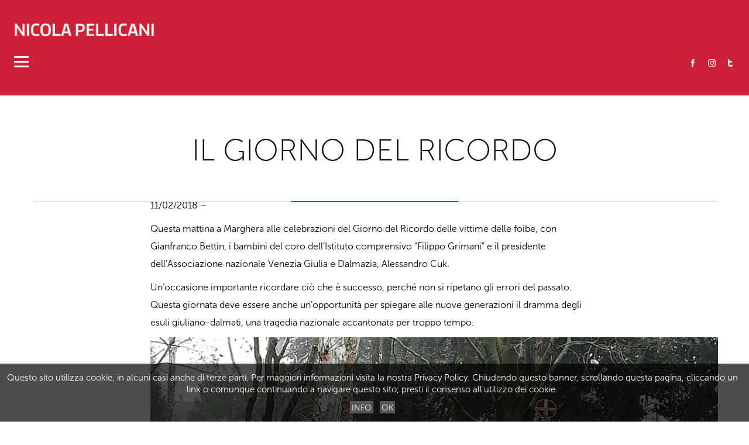

--- FILE ---
content_type: text/html; charset=UTF-8
request_url: https://nicolapellicani.it/il-giorno-del-ricordo/
body_size: 38200
content:

<!DOCTYPE html>
<html lang="it-IT" prefix="og: http://ogp.me/ns# fb: http://ogp.me/ns/fb# article: http://ogp.me/ns/article#">
<head>
<meta charset="UTF-8">
<meta name="viewport" content="width=device-width, initial-scale=1, maximum-scale=1">
<link rel="shortcut icon" href="https://nicolapellicani.it/wp-content/uploads/2018/03/pellicani-favicon.jpg" />
<title>IL GIORNO DEL RICORDO | Nicola Pellicani</title>

	<link rel="stylesheet" type="text/css" media="all" href="https://nicolapellicani.it/wp-content/themes/politician/style.css?new=6.1.9" />


<meta name='robots' content='max-image-preview:large' />

<!-- SEO Ultimate (http://www.seodesignsolutions.com/wordpress-seo/) -->
	<meta property="og:type" content="article" />
	<meta property="og:title" content="IL GIORNO DEL RICORDO" />
	<meta property="og:url" content="https://nicolapellicani.it/il-giorno-del-ricordo/" />
	<meta property="og:image" content="https://nicolapellicani.it/wp-content/uploads/2019/02/IMG_20190211_120108.jpg" />
	<meta property="article:published_time" content="2019-02-11" />
	<meta property="article:modified_time" content="2019-02-11" />
	<meta property="article:author" content="https://nicolapellicani.it/author/admin/" />
	<meta property="article:section" content="News" />
	<meta property="og:site_name" content="Nicola Pellicani" />
	<meta name="twitter:card" content="summary_large_image" />
	<meta name="google-site-verification" content="googleaf3f7b9742b3f2d7.html" />
<!-- /SEO Ultimate -->

<link rel="alternate" type="application/rss+xml" title="Nicola Pellicani &raquo; Feed" href="https://nicolapellicani.it/feed/" />
<link rel="alternate" type="application/rss+xml" title="Nicola Pellicani &raquo; Feed dei commenti" href="https://nicolapellicani.it/comments/feed/" />
<link rel="alternate" type="text/calendar" title="Nicola Pellicani &raquo; iCal Feed" href="https://nicolapellicani.it/calendario/?ical=1" />
		<!-- This site uses the Google Analytics by ExactMetrics plugin v7.12.1 - Using Analytics tracking - https://www.exactmetrics.com/ -->
							<script
				src="//www.googletagmanager.com/gtag/js?id=UA-59516109-1"  data-cfasync="false" data-wpfc-render="false" type="text/javascript" async></script>
			<script data-cfasync="false" data-wpfc-render="false" type="text/javascript">
				var em_version = '7.12.1';
				var em_track_user = true;
				var em_no_track_reason = '';
				
								var disableStrs = [
															'ga-disable-UA-59516109-1',
									];

				/* Function to detect opted out users */
				function __gtagTrackerIsOptedOut() {
					for (var index = 0; index < disableStrs.length; index++) {
						if (document.cookie.indexOf(disableStrs[index] + '=true') > -1) {
							return true;
						}
					}

					return false;
				}

				/* Disable tracking if the opt-out cookie exists. */
				if (__gtagTrackerIsOptedOut()) {
					for (var index = 0; index < disableStrs.length; index++) {
						window[disableStrs[index]] = true;
					}
				}

				/* Opt-out function */
				function __gtagTrackerOptout() {
					for (var index = 0; index < disableStrs.length; index++) {
						document.cookie = disableStrs[index] + '=true; expires=Thu, 31 Dec 2099 23:59:59 UTC; path=/';
						window[disableStrs[index]] = true;
					}
				}

				if ('undefined' === typeof gaOptout) {
					function gaOptout() {
						__gtagTrackerOptout();
					}
				}
								window.dataLayer = window.dataLayer || [];

				window.ExactMetricsDualTracker = {
					helpers: {},
					trackers: {},
				};
				if (em_track_user) {
					function __gtagDataLayer() {
						dataLayer.push(arguments);
					}

					function __gtagTracker(type, name, parameters) {
						if (!parameters) {
							parameters = {};
						}

						if (parameters.send_to) {
							__gtagDataLayer.apply(null, arguments);
							return;
						}

						if (type === 'event') {
							
														parameters.send_to = exactmetrics_frontend.ua;
							__gtagDataLayer(type, name, parameters);
													} else {
							__gtagDataLayer.apply(null, arguments);
						}
					}

					__gtagTracker('js', new Date());
					__gtagTracker('set', {
						'developer_id.dNDMyYj': true,
											});
															__gtagTracker('config', 'UA-59516109-1', {"forceSSL":"true","anonymize_ip":"true","page_path":location.pathname + location.search + location.hash} );
										window.gtag = __gtagTracker;										(function () {
						/* https://developers.google.com/analytics/devguides/collection/analyticsjs/ */
						/* ga and __gaTracker compatibility shim. */
						var noopfn = function () {
							return null;
						};
						var newtracker = function () {
							return new Tracker();
						};
						var Tracker = function () {
							return null;
						};
						var p = Tracker.prototype;
						p.get = noopfn;
						p.set = noopfn;
						p.send = function () {
							var args = Array.prototype.slice.call(arguments);
							args.unshift('send');
							__gaTracker.apply(null, args);
						};
						var __gaTracker = function () {
							var len = arguments.length;
							if (len === 0) {
								return;
							}
							var f = arguments[len - 1];
							if (typeof f !== 'object' || f === null || typeof f.hitCallback !== 'function') {
								if ('send' === arguments[0]) {
									var hitConverted, hitObject = false, action;
									if ('event' === arguments[1]) {
										if ('undefined' !== typeof arguments[3]) {
											hitObject = {
												'eventAction': arguments[3],
												'eventCategory': arguments[2],
												'eventLabel': arguments[4],
												'value': arguments[5] ? arguments[5] : 1,
											}
										}
									}
									if ('pageview' === arguments[1]) {
										if ('undefined' !== typeof arguments[2]) {
											hitObject = {
												'eventAction': 'page_view',
												'page_path': arguments[2],
											}
										}
									}
									if (typeof arguments[2] === 'object') {
										hitObject = arguments[2];
									}
									if (typeof arguments[5] === 'object') {
										Object.assign(hitObject, arguments[5]);
									}
									if ('undefined' !== typeof arguments[1].hitType) {
										hitObject = arguments[1];
										if ('pageview' === hitObject.hitType) {
											hitObject.eventAction = 'page_view';
										}
									}
									if (hitObject) {
										action = 'timing' === arguments[1].hitType ? 'timing_complete' : hitObject.eventAction;
										hitConverted = mapArgs(hitObject);
										__gtagTracker('event', action, hitConverted);
									}
								}
								return;
							}

							function mapArgs(args) {
								var arg, hit = {};
								var gaMap = {
									'eventCategory': 'event_category',
									'eventAction': 'event_action',
									'eventLabel': 'event_label',
									'eventValue': 'event_value',
									'nonInteraction': 'non_interaction',
									'timingCategory': 'event_category',
									'timingVar': 'name',
									'timingValue': 'value',
									'timingLabel': 'event_label',
									'page': 'page_path',
									'location': 'page_location',
									'title': 'page_title',
								};
								for (arg in args) {
																		if (!(!args.hasOwnProperty(arg) || !gaMap.hasOwnProperty(arg))) {
										hit[gaMap[arg]] = args[arg];
									} else {
										hit[arg] = args[arg];
									}
								}
								return hit;
							}

							try {
								f.hitCallback();
							} catch (ex) {
							}
						};
						__gaTracker.create = newtracker;
						__gaTracker.getByName = newtracker;
						__gaTracker.getAll = function () {
							return [];
						};
						__gaTracker.remove = noopfn;
						__gaTracker.loaded = true;
						window['__gaTracker'] = __gaTracker;
					})();
									} else {
										console.log("");
					(function () {
						function __gtagTracker() {
							return null;
						}

						window['__gtagTracker'] = __gtagTracker;
						window['gtag'] = __gtagTracker;
					})();
									}
			</script>
				<!-- / Google Analytics by ExactMetrics -->
		<script type="text/javascript">
window._wpemojiSettings = {"baseUrl":"https:\/\/s.w.org\/images\/core\/emoji\/14.0.0\/72x72\/","ext":".png","svgUrl":"https:\/\/s.w.org\/images\/core\/emoji\/14.0.0\/svg\/","svgExt":".svg","source":{"concatemoji":"https:\/\/nicolapellicani.it\/wp-includes\/js\/wp-emoji-release.min.js?ver=6.1.1"}};
/*! This file is auto-generated */
!function(e,a,t){var n,r,o,i=a.createElement("canvas"),p=i.getContext&&i.getContext("2d");function s(e,t){var a=String.fromCharCode,e=(p.clearRect(0,0,i.width,i.height),p.fillText(a.apply(this,e),0,0),i.toDataURL());return p.clearRect(0,0,i.width,i.height),p.fillText(a.apply(this,t),0,0),e===i.toDataURL()}function c(e){var t=a.createElement("script");t.src=e,t.defer=t.type="text/javascript",a.getElementsByTagName("head")[0].appendChild(t)}for(o=Array("flag","emoji"),t.supports={everything:!0,everythingExceptFlag:!0},r=0;r<o.length;r++)t.supports[o[r]]=function(e){if(p&&p.fillText)switch(p.textBaseline="top",p.font="600 32px Arial",e){case"flag":return s([127987,65039,8205,9895,65039],[127987,65039,8203,9895,65039])?!1:!s([55356,56826,55356,56819],[55356,56826,8203,55356,56819])&&!s([55356,57332,56128,56423,56128,56418,56128,56421,56128,56430,56128,56423,56128,56447],[55356,57332,8203,56128,56423,8203,56128,56418,8203,56128,56421,8203,56128,56430,8203,56128,56423,8203,56128,56447]);case"emoji":return!s([129777,127995,8205,129778,127999],[129777,127995,8203,129778,127999])}return!1}(o[r]),t.supports.everything=t.supports.everything&&t.supports[o[r]],"flag"!==o[r]&&(t.supports.everythingExceptFlag=t.supports.everythingExceptFlag&&t.supports[o[r]]);t.supports.everythingExceptFlag=t.supports.everythingExceptFlag&&!t.supports.flag,t.DOMReady=!1,t.readyCallback=function(){t.DOMReady=!0},t.supports.everything||(n=function(){t.readyCallback()},a.addEventListener?(a.addEventListener("DOMContentLoaded",n,!1),e.addEventListener("load",n,!1)):(e.attachEvent("onload",n),a.attachEvent("onreadystatechange",function(){"complete"===a.readyState&&t.readyCallback()})),(e=t.source||{}).concatemoji?c(e.concatemoji):e.wpemoji&&e.twemoji&&(c(e.twemoji),c(e.wpemoji)))}(window,document,window._wpemojiSettings);
</script>
<style type="text/css">
img.wp-smiley,
img.emoji {
	display: inline !important;
	border: none !important;
	box-shadow: none !important;
	height: 1em !important;
	width: 1em !important;
	margin: 0 0.07em !important;
	vertical-align: -0.1em !important;
	background: none !important;
	padding: 0 !important;
}
</style>
	<link rel='stylesheet' id='wp-block-library-css' href='https://nicolapellicani.it/wp-includes/css/dist/block-library/style.min.css?ver=6.1.1' type='text/css' media='all' />
<link rel='stylesheet' id='classic-theme-styles-css' href='https://nicolapellicani.it/wp-includes/css/classic-themes.min.css?ver=1' type='text/css' media='all' />
<style id='global-styles-inline-css' type='text/css'>
body{--wp--preset--color--black: #000000;--wp--preset--color--cyan-bluish-gray: #abb8c3;--wp--preset--color--white: #ffffff;--wp--preset--color--pale-pink: #f78da7;--wp--preset--color--vivid-red: #cf2e2e;--wp--preset--color--luminous-vivid-orange: #ff6900;--wp--preset--color--luminous-vivid-amber: #fcb900;--wp--preset--color--light-green-cyan: #7bdcb5;--wp--preset--color--vivid-green-cyan: #00d084;--wp--preset--color--pale-cyan-blue: #8ed1fc;--wp--preset--color--vivid-cyan-blue: #0693e3;--wp--preset--color--vivid-purple: #9b51e0;--wp--preset--gradient--vivid-cyan-blue-to-vivid-purple: linear-gradient(135deg,rgba(6,147,227,1) 0%,rgb(155,81,224) 100%);--wp--preset--gradient--light-green-cyan-to-vivid-green-cyan: linear-gradient(135deg,rgb(122,220,180) 0%,rgb(0,208,130) 100%);--wp--preset--gradient--luminous-vivid-amber-to-luminous-vivid-orange: linear-gradient(135deg,rgba(252,185,0,1) 0%,rgba(255,105,0,1) 100%);--wp--preset--gradient--luminous-vivid-orange-to-vivid-red: linear-gradient(135deg,rgba(255,105,0,1) 0%,rgb(207,46,46) 100%);--wp--preset--gradient--very-light-gray-to-cyan-bluish-gray: linear-gradient(135deg,rgb(238,238,238) 0%,rgb(169,184,195) 100%);--wp--preset--gradient--cool-to-warm-spectrum: linear-gradient(135deg,rgb(74,234,220) 0%,rgb(151,120,209) 20%,rgb(207,42,186) 40%,rgb(238,44,130) 60%,rgb(251,105,98) 80%,rgb(254,248,76) 100%);--wp--preset--gradient--blush-light-purple: linear-gradient(135deg,rgb(255,206,236) 0%,rgb(152,150,240) 100%);--wp--preset--gradient--blush-bordeaux: linear-gradient(135deg,rgb(254,205,165) 0%,rgb(254,45,45) 50%,rgb(107,0,62) 100%);--wp--preset--gradient--luminous-dusk: linear-gradient(135deg,rgb(255,203,112) 0%,rgb(199,81,192) 50%,rgb(65,88,208) 100%);--wp--preset--gradient--pale-ocean: linear-gradient(135deg,rgb(255,245,203) 0%,rgb(182,227,212) 50%,rgb(51,167,181) 100%);--wp--preset--gradient--electric-grass: linear-gradient(135deg,rgb(202,248,128) 0%,rgb(113,206,126) 100%);--wp--preset--gradient--midnight: linear-gradient(135deg,rgb(2,3,129) 0%,rgb(40,116,252) 100%);--wp--preset--duotone--dark-grayscale: url('#wp-duotone-dark-grayscale');--wp--preset--duotone--grayscale: url('#wp-duotone-grayscale');--wp--preset--duotone--purple-yellow: url('#wp-duotone-purple-yellow');--wp--preset--duotone--blue-red: url('#wp-duotone-blue-red');--wp--preset--duotone--midnight: url('#wp-duotone-midnight');--wp--preset--duotone--magenta-yellow: url('#wp-duotone-magenta-yellow');--wp--preset--duotone--purple-green: url('#wp-duotone-purple-green');--wp--preset--duotone--blue-orange: url('#wp-duotone-blue-orange');--wp--preset--font-size--small: 13px;--wp--preset--font-size--medium: 20px;--wp--preset--font-size--large: 36px;--wp--preset--font-size--x-large: 42px;--wp--preset--spacing--20: 0.44rem;--wp--preset--spacing--30: 0.67rem;--wp--preset--spacing--40: 1rem;--wp--preset--spacing--50: 1.5rem;--wp--preset--spacing--60: 2.25rem;--wp--preset--spacing--70: 3.38rem;--wp--preset--spacing--80: 5.06rem;}:where(.is-layout-flex){gap: 0.5em;}body .is-layout-flow > .alignleft{float: left;margin-inline-start: 0;margin-inline-end: 2em;}body .is-layout-flow > .alignright{float: right;margin-inline-start: 2em;margin-inline-end: 0;}body .is-layout-flow > .aligncenter{margin-left: auto !important;margin-right: auto !important;}body .is-layout-constrained > .alignleft{float: left;margin-inline-start: 0;margin-inline-end: 2em;}body .is-layout-constrained > .alignright{float: right;margin-inline-start: 2em;margin-inline-end: 0;}body .is-layout-constrained > .aligncenter{margin-left: auto !important;margin-right: auto !important;}body .is-layout-constrained > :where(:not(.alignleft):not(.alignright):not(.alignfull)){max-width: var(--wp--style--global--content-size);margin-left: auto !important;margin-right: auto !important;}body .is-layout-constrained > .alignwide{max-width: var(--wp--style--global--wide-size);}body .is-layout-flex{display: flex;}body .is-layout-flex{flex-wrap: wrap;align-items: center;}body .is-layout-flex > *{margin: 0;}:where(.wp-block-columns.is-layout-flex){gap: 2em;}.has-black-color{color: var(--wp--preset--color--black) !important;}.has-cyan-bluish-gray-color{color: var(--wp--preset--color--cyan-bluish-gray) !important;}.has-white-color{color: var(--wp--preset--color--white) !important;}.has-pale-pink-color{color: var(--wp--preset--color--pale-pink) !important;}.has-vivid-red-color{color: var(--wp--preset--color--vivid-red) !important;}.has-luminous-vivid-orange-color{color: var(--wp--preset--color--luminous-vivid-orange) !important;}.has-luminous-vivid-amber-color{color: var(--wp--preset--color--luminous-vivid-amber) !important;}.has-light-green-cyan-color{color: var(--wp--preset--color--light-green-cyan) !important;}.has-vivid-green-cyan-color{color: var(--wp--preset--color--vivid-green-cyan) !important;}.has-pale-cyan-blue-color{color: var(--wp--preset--color--pale-cyan-blue) !important;}.has-vivid-cyan-blue-color{color: var(--wp--preset--color--vivid-cyan-blue) !important;}.has-vivid-purple-color{color: var(--wp--preset--color--vivid-purple) !important;}.has-black-background-color{background-color: var(--wp--preset--color--black) !important;}.has-cyan-bluish-gray-background-color{background-color: var(--wp--preset--color--cyan-bluish-gray) !important;}.has-white-background-color{background-color: var(--wp--preset--color--white) !important;}.has-pale-pink-background-color{background-color: var(--wp--preset--color--pale-pink) !important;}.has-vivid-red-background-color{background-color: var(--wp--preset--color--vivid-red) !important;}.has-luminous-vivid-orange-background-color{background-color: var(--wp--preset--color--luminous-vivid-orange) !important;}.has-luminous-vivid-amber-background-color{background-color: var(--wp--preset--color--luminous-vivid-amber) !important;}.has-light-green-cyan-background-color{background-color: var(--wp--preset--color--light-green-cyan) !important;}.has-vivid-green-cyan-background-color{background-color: var(--wp--preset--color--vivid-green-cyan) !important;}.has-pale-cyan-blue-background-color{background-color: var(--wp--preset--color--pale-cyan-blue) !important;}.has-vivid-cyan-blue-background-color{background-color: var(--wp--preset--color--vivid-cyan-blue) !important;}.has-vivid-purple-background-color{background-color: var(--wp--preset--color--vivid-purple) !important;}.has-black-border-color{border-color: var(--wp--preset--color--black) !important;}.has-cyan-bluish-gray-border-color{border-color: var(--wp--preset--color--cyan-bluish-gray) !important;}.has-white-border-color{border-color: var(--wp--preset--color--white) !important;}.has-pale-pink-border-color{border-color: var(--wp--preset--color--pale-pink) !important;}.has-vivid-red-border-color{border-color: var(--wp--preset--color--vivid-red) !important;}.has-luminous-vivid-orange-border-color{border-color: var(--wp--preset--color--luminous-vivid-orange) !important;}.has-luminous-vivid-amber-border-color{border-color: var(--wp--preset--color--luminous-vivid-amber) !important;}.has-light-green-cyan-border-color{border-color: var(--wp--preset--color--light-green-cyan) !important;}.has-vivid-green-cyan-border-color{border-color: var(--wp--preset--color--vivid-green-cyan) !important;}.has-pale-cyan-blue-border-color{border-color: var(--wp--preset--color--pale-cyan-blue) !important;}.has-vivid-cyan-blue-border-color{border-color: var(--wp--preset--color--vivid-cyan-blue) !important;}.has-vivid-purple-border-color{border-color: var(--wp--preset--color--vivid-purple) !important;}.has-vivid-cyan-blue-to-vivid-purple-gradient-background{background: var(--wp--preset--gradient--vivid-cyan-blue-to-vivid-purple) !important;}.has-light-green-cyan-to-vivid-green-cyan-gradient-background{background: var(--wp--preset--gradient--light-green-cyan-to-vivid-green-cyan) !important;}.has-luminous-vivid-amber-to-luminous-vivid-orange-gradient-background{background: var(--wp--preset--gradient--luminous-vivid-amber-to-luminous-vivid-orange) !important;}.has-luminous-vivid-orange-to-vivid-red-gradient-background{background: var(--wp--preset--gradient--luminous-vivid-orange-to-vivid-red) !important;}.has-very-light-gray-to-cyan-bluish-gray-gradient-background{background: var(--wp--preset--gradient--very-light-gray-to-cyan-bluish-gray) !important;}.has-cool-to-warm-spectrum-gradient-background{background: var(--wp--preset--gradient--cool-to-warm-spectrum) !important;}.has-blush-light-purple-gradient-background{background: var(--wp--preset--gradient--blush-light-purple) !important;}.has-blush-bordeaux-gradient-background{background: var(--wp--preset--gradient--blush-bordeaux) !important;}.has-luminous-dusk-gradient-background{background: var(--wp--preset--gradient--luminous-dusk) !important;}.has-pale-ocean-gradient-background{background: var(--wp--preset--gradient--pale-ocean) !important;}.has-electric-grass-gradient-background{background: var(--wp--preset--gradient--electric-grass) !important;}.has-midnight-gradient-background{background: var(--wp--preset--gradient--midnight) !important;}.has-small-font-size{font-size: var(--wp--preset--font-size--small) !important;}.has-medium-font-size{font-size: var(--wp--preset--font-size--medium) !important;}.has-large-font-size{font-size: var(--wp--preset--font-size--large) !important;}.has-x-large-font-size{font-size: var(--wp--preset--font-size--x-large) !important;}
.wp-block-navigation a:where(:not(.wp-element-button)){color: inherit;}
:where(.wp-block-columns.is-layout-flex){gap: 2em;}
.wp-block-pullquote{font-size: 1.5em;line-height: 1.6;}
</style>
<link rel='stylesheet' id='contact-form-7-css' href='https://nicolapellicani.it/wp-content/plugins/contact-form-7/includes/css/styles.css?ver=5.7.2' type='text/css' media='all' />
<link rel='stylesheet' id='wp-pagenavi-css' href='https://nicolapellicani.it/wp-content/plugins/wp-pagenavi/pagenavi-css.css?ver=2.70' type='text/css' media='all' />
<script type='text/javascript' src='https://nicolapellicani.it/wp-content/plugins/google-analytics-dashboard-for-wp/assets/js/frontend-gtag.min.js?ver=7.12.1' id='exactmetrics-frontend-script-js'></script>
<script data-cfasync="false" data-wpfc-render="false" type="text/javascript" id='exactmetrics-frontend-script-js-extra'>/* <![CDATA[ */
var exactmetrics_frontend = {"js_events_tracking":"true","download_extensions":"zip,mp3,mpeg,pdf,docx,pptx,xlsx,rar","inbound_paths":"[{\"path\":\"\\\/go\\\/\",\"label\":\"affiliate\"},{\"path\":\"\\\/recommend\\\/\",\"label\":\"affiliate\"},{\"path\":\"\\\/out\\\/\",\"label\":\"Affiliate\"}]","home_url":"https:\/\/nicolapellicani.it","hash_tracking":"true","ua":"UA-59516109-1","v4_id":""};/* ]]> */
</script>
<script type='text/javascript' src='https://nicolapellicani.it/wp-includes/js/jquery/jquery.min.js?ver=3.6.1' id='jquery-core-js'></script>
<script type='text/javascript' src='https://nicolapellicani.it/wp-includes/js/jquery/jquery-migrate.min.js?ver=3.3.2' id='jquery-migrate-js'></script>
<script type='text/javascript' src='https://nicolapellicani.it/wp-content/plugins/twitter-tweets/js/weblizar-fronend-twitter-tweets.js?ver=1' id='wl-weblizar-fronend-twitter-tweets-js'></script>
<link rel="https://api.w.org/" href="https://nicolapellicani.it/wp-json/" /><link rel="alternate" type="application/json" href="https://nicolapellicani.it/wp-json/wp/v2/posts/4159" /><link rel="EditURI" type="application/rsd+xml" title="RSD" href="https://nicolapellicani.it/xmlrpc.php?rsd" />
<link rel="wlwmanifest" type="application/wlwmanifest+xml" href="https://nicolapellicani.it/wp-includes/wlwmanifest.xml" />
<meta name="generator" content="WordPress 6.1.1" />
<link rel="canonical" href="https://nicolapellicani.it/il-giorno-del-ricordo/" />
<link rel='shortlink' href='https://nicolapellicani.it/?p=4159' />
<link rel="alternate" type="application/json+oembed" href="https://nicolapellicani.it/wp-json/oembed/1.0/embed?url=https%3A%2F%2Fnicolapellicani.it%2Fil-giorno-del-ricordo%2F" />
<link rel="alternate" type="text/xml+oembed" href="https://nicolapellicani.it/wp-json/oembed/1.0/embed?url=https%3A%2F%2Fnicolapellicani.it%2Fil-giorno-del-ricordo%2F&#038;format=xml" />
<meta name="tec-api-version" content="v1"><meta name="tec-api-origin" content="https://nicolapellicani.it"><link rel="alternate" href="https://nicolapellicani.it/wp-json/tribe/events/v1/" />	<script>var $ = jQuery;</script>
	
	<!-- Facebook Pixel Code -->
<script>
  !function(f,b,e,v,n,t,s)
  {if(f.fbq)return;n=f.fbq=function(){n.callMethod?
  n.callMethod.apply(n,arguments):n.queue.push(arguments)};
  if(!f.fbq)f.fbq=n;n.push=n;n.loaded=!0;n.version='2.0';
  n.queue=[];t=b.createElement(e);t.async=!0;
  t.src=v;s=b.getElementsByTagName(e)[0];
  s.parentNode.insertBefore(t,s)}(window, document,'script',
  'https://connect.facebook.net/en_US/fbevents.js');
  fbq('init', '1535699519871423');
  fbq('track', 'PageView');
</script>
<noscript><img height="1" width="1" style="display:none"
  src="https://www.facebook.com/tr?id=1535699519871423&ev=PageView&noscript=1"
/></noscript>
<!-- End Facebook Pixel Code -->
</head>
<body class="post-template-default single single-post postid-4159 single-format-standard tribe-no-js">

<div class="global_menu">

	<div class="menu_container">
		<div class="hl">
			<a href="https://nicolapellicani.it/" id="logo"><img src="https://nicolapellicani.it/wp-content/uploads/2018/03/PELLICANI-LOGO.png" alt="" title="Logo" /></a>
		</div>
		<div class="hr">
			<div class="hrt">
			</div>
			<div class="hrb">
				<div class="innos">

		<script>
			jQuery(document).ready(function($) {



		
				var elm_ = $("#menu_insm");
				function on_m_(){
					var ul_m_ = (elm_.find(".mobiles ul li").length)*36;
					if(elm_.hasClass("open_")){
						elm_.animate({
							height: "0px"
						}, 500);
						elm_.removeClass("open_")
					}else{
						elm_.animate({
							height: ul_m_+"px"
						}, 500);
						elm_.addClass("open_")
					}
				}
				$("#menucompreso").click(function(){
					$(this).toggleClass("onp");
					on_m_();
				});

				$( document ).resize(function() {
					if( $(this).width()>767){
						elm_.removeClass("open_")
						elm_.removeAttr( 'style' );
					}
				});
				$( window ).resize(function() {
					if( $(this).width()>767){
						elm_.removeClass("open_")
						elm_.removeAttr( 'style' );
					}
				});


			
			});
		</script>
		<style>
					</style>
				<div id="menucompreso" class="menucompreso onp">
						<div class="lines cl_1"></div>
						<div class="lines cl_2"></div>
						<div class="lines cl_3"></div>
					</div>
				</div>

				<div class="social">
					<a target="_blank" href="https://www.facebook.com/nicola.pellicani.page/?ref=ts"><div class="soci fb">
					</div></a>
					<a target="_blank" href="https://www.instagram.com/nicola.pellicani/"><div class="soci ist">
					</div></a>
					<a target="_blank" href="https://twitter.com/ConPellicani"><div class="soci tw">
					</div></a>
				</div>
				<div id="menu_insm" class="menu_insm">
					<div class="no_mobiles">
					<ul><li id="menu-item-3409" class="menu-item menu-item-type-custom menu-item-object-custom menu-item-home menu-item-3409"><a href="https://nicolapellicani.it">Blog</a></li>
<li id="menu-item-2490" class="menu-item menu-item-type-post_type menu-item-object-page menu-item-2490"><a href="https://nicolapellicani.it/chi-sono/">CHI SONO</a></li>
<li id="menu-item-5184" class="menu-item menu-item-type-post_type menu-item-object-page menu-item-5184"><a href="https://nicolapellicani.it/il-mio-impegno-per-venezia/">Dossier Venezia</a></li>
<li id="menu-item-3421" class="menu-item menu-item-type-post_type menu-item-object-page menu-item-3421"><a href="https://nicolapellicani.it/camera-dei-deputati/">In Parlamento</a></li>
<li id="menu-item-3169" class="menu-item menu-item-type-post_type menu-item-object-page menu-item-3169"><a href="https://nicolapellicani.it/attivita-consiglio-comunale/">In Comune</a></li>
<li id="menu-item-2493" class="menu-item menu-item-type-post_type menu-item-object-page menu-item-2493"><a href="https://nicolapellicani.it/contattami/">Contattami</a></li>
</ul>					</div>
					<div class="mobiles">
						<ul><li id="menu-item-3408" class="menu-item menu-item-type-custom menu-item-object-custom menu-item-home menu-item-3408"><a href="https://nicolapellicani.it">Blog</a></li>
<li id="menu-item-3171" class="menu-item menu-item-type-post_type menu-item-object-page menu-item-3171"><a href="https://nicolapellicani.it/chi-sono/">CHI SONO</a></li>
<li id="menu-item-5182" class="menu-item menu-item-type-post_type menu-item-object-page menu-item-5182"><a href="https://nicolapellicani.it/il-mio-impegno-per-venezia/">Dossier Venezia</a></li>
<li id="menu-item-3420" class="menu-item menu-item-type-post_type menu-item-object-page menu-item-3420"><a href="https://nicolapellicani.it/camera-dei-deputati/">In Parlamento</a></li>
<li id="menu-item-3175" class="menu-item menu-item-type-post_type menu-item-object-page menu-item-3175"><a href="https://nicolapellicani.it/attivita-consiglio-comunale/">In Comune</a></li>
<li id="menu-item-3174" class="menu-item menu-item-type-post_type menu-item-object-page menu-item-3174"><a href="https://nicolapellicani.it/contattami/">Contattami</a></li>
</ul>					</div>
				</div>
			</div>
		</div>
	</div>

</div>

<div class=" wrap ">


	<!-- - - - - - - - - - - - - - Header - - - - - - - - - - - - - - - - -->
	

	
	<!-- - - - - - - - - - - - - - end Header - - - - - - - - - - - - - - - - -->


	<section class="container sbr clearfix">

		<div class="page-header">
			<h1 class="page-title">IL GIORNO DEL RICORDO</h1>
		</div>


		<!-- - - - - - - - - - - - - - - Content - - - - - - - - - - - - - - - - -->
				<section id="content" class="first">
			<div class="contentpost-item-first">

					<article id="post-4159" class="post-4159 post type-post status-publish format-standard has-post-thumbnail hentry category-news">
																				<div class="single-image">
								<img src="https://nicolapellicani.it/wp-content/uploads/2019/02/IMG_20190211_120108.jpg" class="custom-frame wp-post-image" alt="" title="">
							</div>
						
						<p>11/02/2018 &#8211;</p>
<p>Questa mattina a <span class="_5afx"><span class="_58cm">Marghera</span></span> alle celebrazioni del <span class="_5afx"><span class="_58cm">Giorno del Ricordo</span></span> delle vittime delle <span class="_5afx"><span class="_58cm">foibe</span></span>, con Gianfranco Bettin, i bambini del coro dell’Istituto comprensivo “Filippo Grimani” e il presidente dell’Associazione nazionale Venezia Giulia e Dalmazia, Alessandro Cuk.</p>
<p>Un&#8217;occasione importante ricordare ciò che è successo, perché non si ripetano gli errori del passato. Questa giornata deve essere anche un&#8217;opportunità per spiegare alle nuove generazioni il dramma degli esuli giuliano-dalmati, una tragedia nazionale accantonata per troppo tempo.</p>
<div id="attachment_4163" style="width: 970px" class="wp-caption aligncenter"><a href="https://nicolapellicani.it/wp-content/uploads/2019/02/IMG_20190211_120108.jpg"><img aria-describedby="caption-attachment-4163" decoding="async" class="size-large wp-image-4163" src="https://nicolapellicani.it/wp-content/uploads/2019/02/IMG_20190211_120108-1024x768.jpg" alt="" width="960" height="720" srcset="https://nicolapellicani.it/wp-content/uploads/2019/02/IMG_20190211_120108-1024x768.jpg 1024w, https://nicolapellicani.it/wp-content/uploads/2019/02/IMG_20190211_120108-300x225.jpg 300w, https://nicolapellicani.it/wp-content/uploads/2019/02/IMG_20190211_120108-768x576.jpg 768w, https://nicolapellicani.it/wp-content/uploads/2019/02/IMG_20190211_120108-1320x989.jpg 1320w" sizes="(max-width: 960px) 100vw, 960px" /></a></p>
<p id="caption-attachment-4163" class="wp-caption-text">dig</p>
</div>
<div id="attachment_4164" style="width: 970px" class="wp-caption aligncenter"><a href="https://nicolapellicani.it/wp-content/uploads/2019/02/IMG_20190211_115843.jpg"><img aria-describedby="caption-attachment-4164" decoding="async" loading="lazy" class="size-large wp-image-4164" src="https://nicolapellicani.it/wp-content/uploads/2019/02/IMG_20190211_115843-1024x700.jpg" alt="" width="960" height="656" srcset="https://nicolapellicani.it/wp-content/uploads/2019/02/IMG_20190211_115843-1024x700.jpg 1024w, https://nicolapellicani.it/wp-content/uploads/2019/02/IMG_20190211_115843-300x205.jpg 300w, https://nicolapellicani.it/wp-content/uploads/2019/02/IMG_20190211_115843-768x525.jpg 768w, https://nicolapellicani.it/wp-content/uploads/2019/02/IMG_20190211_115843-1320x902.jpg 1320w" sizes="(max-width: 960px) 100vw, 960px" /></a></p>
<p id="caption-attachment-4164" class="wp-caption-text">dig</p>
</div>
<div id="attachment_4162" style="width: 970px" class="wp-caption aligncenter"><a href="https://nicolapellicani.it/wp-content/uploads/2019/02/IMG_20190211_105946.jpg"><img aria-describedby="caption-attachment-4162" decoding="async" loading="lazy" class="size-large wp-image-4162" src="https://nicolapellicani.it/wp-content/uploads/2019/02/IMG_20190211_105946-1024x768.jpg" alt="" width="960" height="720" srcset="https://nicolapellicani.it/wp-content/uploads/2019/02/IMG_20190211_105946-1024x768.jpg 1024w, https://nicolapellicani.it/wp-content/uploads/2019/02/IMG_20190211_105946-300x225.jpg 300w, https://nicolapellicani.it/wp-content/uploads/2019/02/IMG_20190211_105946-768x576.jpg 768w, https://nicolapellicani.it/wp-content/uploads/2019/02/IMG_20190211_105946-1320x990.jpg 1320w" sizes="(max-width: 960px) 100vw, 960px" /></a></p>
<p id="caption-attachment-4162" class="wp-caption-text">sdr</p>
</div>
<div id="attachment_4160" style="width: 970px" class="wp-caption aligncenter"><a href="https://nicolapellicani.it/wp-content/uploads/2019/02/IMG_20190211_122138.jpg"><img aria-describedby="caption-attachment-4160" decoding="async" loading="lazy" class="size-large wp-image-4160" src="https://nicolapellicani.it/wp-content/uploads/2019/02/IMG_20190211_122138-1024x667.jpg" alt="" width="960" height="625" srcset="https://nicolapellicani.it/wp-content/uploads/2019/02/IMG_20190211_122138-1024x667.jpg 1024w, https://nicolapellicani.it/wp-content/uploads/2019/02/IMG_20190211_122138-300x195.jpg 300w, https://nicolapellicani.it/wp-content/uploads/2019/02/IMG_20190211_122138-768x500.jpg 768w, https://nicolapellicani.it/wp-content/uploads/2019/02/IMG_20190211_122138-1320x860.jpg 1320w" sizes="(max-width: 960px) 100vw, 960px" /></a></p>
<p id="caption-attachment-4160" class="wp-caption-text">dig</p>
</div>
<div id="attachment_4161" style="width: 970px" class="wp-caption aligncenter"><a href="https://nicolapellicani.it/wp-content/uploads/2019/02/IMG_20190211_120715.jpg"><img aria-describedby="caption-attachment-4161" decoding="async" loading="lazy" class="size-large wp-image-4161" src="https://nicolapellicani.it/wp-content/uploads/2019/02/IMG_20190211_120715-1024x795.jpg" alt="" width="960" height="745" srcset="https://nicolapellicani.it/wp-content/uploads/2019/02/IMG_20190211_120715-1024x795.jpg 1024w, https://nicolapellicani.it/wp-content/uploads/2019/02/IMG_20190211_120715-300x233.jpg 300w, https://nicolapellicani.it/wp-content/uploads/2019/02/IMG_20190211_120715-768x596.jpg 768w, https://nicolapellicani.it/wp-content/uploads/2019/02/IMG_20190211_120715-1320x1025.jpg 1320w" sizes="(max-width: 960px) 100vw, 960px" /></a></p>
<p id="caption-attachment-4161" class="wp-caption-text">dav</p>
</div>
												<div class="condivisione">
						<script>
							jQuery( document ).ready(function($) {
							  // Handler for .ready() called.
							  $(".cond").click(function(event){
									event.preventDefault();
									var strWindowFeatures = "location=yes,height=570,width=520,scrollbars=yes,status=yes";
									var URL = $(this).attr("href");
									var win = window.open(URL, "_blank", strWindowFeatures);
							  });
							});
						</script>

							<a target="_blank" href="https://twitter.com/intent/tweet?original_referer=https://nicolapellicani.it/il-giorno-del-ricordo/&ref_src=twsrc%5Etfw&amp;text=11/02/2018 &#8211; Questa mattina a Marghera alle celebrazioni del Giorno del Ricordo delle vittime delle foibe, con Gianfranco Bettin, i bambini del coro dell’Istituto comprensivo “Filippo Grimani” e il presidente dell’Associazione nazionale Venezia Giulia e Dalmazia, Alessandro Cuk. Un&#8217;occasione importante ricordare ciò che è successo, perché non si ripetano gli errori del passato. Questa giornata deve essere anche &hellip;&url=https://nicolapellicani.it/il-giorno-del-ricordo/" class="cond"><div class="label" style="background-image: url('[data-uri]')"></div></a>

							<a target="_blank" href="https://www.facebook.com/sharer/sharer.php?kid_directed_site=0&sdk=joey&u=https://nicolapellicani.it/il-giorno-del-ricordo/&display=popup" class="cond "><div class="label" style="background-image: url('[data-uri]')"> </div></a>
						</div>
											</article>
			</div>
		</section><!--/ #content-->


			
	</section><!--/.container -->


	<!-- - - - - - - - - - - - - end Container - - - - - - - - - - - - - - - - -->


	<!-- - - - - - - - - - - - - - - Footer - - - - - - - - - - - - - - - - -->


	<!-- - - - - - - - - - - - - - - end Footer - - - - - - - - - - - - - - - - -->

</div><!--/ .wrap-->

	<footer id="footer" class="container clearfix">
				<div class="lfooter">
					<a href="https://nicolapellicani.it/" ><img src="https://nicolapellicani.it/wp-content/uploads/2018/03/PELLICANI-LOGO.png" alt="" title="Logo" /></a>
				</div>
				<div id="menu_insm" class="menu_insm">
					<div class="no_mobiles">
					<ul><li id="menu-item-3410" class="menu-item menu-item-type-custom menu-item-object-custom menu-item-home menu-item-3410"><a href="https://nicolapellicani.it">Blog</a></li>
<li id="menu-item-3411" class="menu-item menu-item-type-post_type menu-item-object-page menu-item-3411"><a href="https://nicolapellicani.it/chi-sono/">CHI SONO</a></li>
<li id="menu-item-5183" class="menu-item menu-item-type-post_type menu-item-object-page menu-item-5183"><a href="https://nicolapellicani.it/il-mio-impegno-per-venezia/">Dossier Venezia</a></li>
<li id="menu-item-3419" class="menu-item menu-item-type-post_type menu-item-object-page menu-item-3419"><a href="https://nicolapellicani.it/camera-dei-deputati/">In Parlamento</a></li>
<li id="menu-item-3413" class="menu-item menu-item-type-post_type menu-item-object-page menu-item-3413"><a href="https://nicolapellicani.it/attivita-consiglio-comunale/">In Comune</a></li>
<li id="menu-item-3422" class="menu-item menu-item-type-post_type menu-item-object-page menu-item-3422"><a href="https://nicolapellicani.it/contattami/">Contattami</a></li>
</ul>					</div>
				</div>
				<div class="pryfooter">
					<a href="https://nicolapellicani.it/privacy-policy" >Privacy policy</a>
				</div>

		<div class="copyright">

			<div class="incopy">
				<div class="nic">© NICOLA PELLICANI 2026  | </div>
				<div class="mab"><a href="https://www.mab21.com/?from=nicolapellicani" target="_blank">Created by Mab21</a></div>
			</div>

		</div><!--/ .copyright-->

	</footer><!--/ #footer-->
		
<script type="text/javascript" > 
	var st = false;
	function set_cookies(is_, link ){ 
			var data = {
				'action': 'cookies_set'
			};
			jQuery.post( 'https://nicolapellicani.it/wp-admin/admin-ajax.php', data, function(response) { 
				console.info(response);
				jQuery("#oncookie").remove();
				if ( is_ ) {
					window.location.href  = link; 
				}
			}); 
	};
		jQuery("body").find("*").click(function(event) {
			if( !st ){
				event.preventDefault();
				st = true;
				var that = this;
				var attr = jQuery(that).attr('href'); 
				if (typeof attr !== typeof undefined && attr !== false) {
					set_cookies(true, attr);  
				}else{
					set_cookies(false, null);  
				}
			}
		}); 
		jQuery( window ).scroll(function() {
			st = true; 
			set_cookies(false, null );
			console.info("scrool cookie");
		});
</script>
		<div id="oncookie" class="oncookie"><div class='boxid'><div class='test'>Questo sito utilizza cookie, in alcuni casi anche di terze parti. Per maggiori informazioni visita la nostra Privacy Policy. Chiudendo questo banner, scrollando questa pagina, cliccando un link o comunque continuando a navigare questo sito, presti il consenso all'utilizzo dei cookie.</div><div class="informativa_cookie_continer_booton"><div class="informativa_cookie_continer_booton_b"><a href="javascript:set_cookies()" id="acceptcookie" class="button gray postlink" title="OK">OK</a> <a href="http://nicolapellicani.it/privacy-policy/" class="button gray postlink" title="INFO">INFO</a></div></div></div></div>		<script>
		( function ( body ) {
			'use strict';
			body.className = body.className.replace( /\btribe-no-js\b/, 'tribe-js' );
		} )( document.body );
		</script>
		<div id="su-footer-links" style="text-align: center;"></div><script> /* <![CDATA[ */var tribe_l10n_datatables = {"aria":{"sort_ascending":": attiva per ordinare la colonna in ordine crescente","sort_descending":": attiva per ordinare la colonna in ordine decrescente"},"length_menu":"Mostra voci di _MENU_","empty_table":"Nessun dato disponibile nella tabella","info":"Visualizzazione da _START_ a _END_ di _TOTAL_ voci","info_empty":"Visualizzazione da 0 a 0 di 0 voci","info_filtered":"(filtrato da _MAX_ total voci)","zero_records":"Nessun record corrispondente trovato","search":"Ricerca:","all_selected_text":"Tutti gli elementi di questa pagina sono stati selezionati. ","select_all_link":"Seleziona tutte le pagine","clear_selection":"Cancella selezione.","pagination":{"all":"Tutte","next":"Successiva","previous":"Precedente"},"select":{"rows":{"0":"","_":": %d righe selezionate","1":": 1 riga selezionata"}},"datepicker":{"dayNames":["domenica","luned\u00ec","marted\u00ec","mercoled\u00ec","gioved\u00ec","venerd\u00ec","sabato"],"dayNamesShort":["Dom","Lun","Mar","Mer","Gio","Ven","Sab"],"dayNamesMin":["D","L","M","M","G","V","S"],"monthNames":["Gennaio","Febbraio","Marzo","Aprile","Maggio","Giugno","Luglio","Agosto","Settembre","Ottobre","Novembre","Dicembre"],"monthNamesShort":["Gennaio","Febbraio","Marzo","Aprile","Maggio","Giugno","Luglio","Agosto","Settembre","Ottobre","Novembre","Dicembre"],"monthNamesMin":["Gen","Feb","Mar","Apr","Mag","Giu","Lug","Ago","Set","Ott","Nov","Dic"],"nextText":"Successiva","prevText":"Precedente","currentText":"Oggi","closeText":"Fatto","today":"Oggi","clear":"Clear"}};/* ]]> */ </script><script type='text/javascript' src='https://nicolapellicani.it/wp-content/plugins/contact-form-7/includes/swv/js/index.js?ver=5.7.2' id='swv-js'></script>
<script type='text/javascript' id='contact-form-7-js-extra'>
/* <![CDATA[ */
var wpcf7 = {"api":{"root":"https:\/\/nicolapellicani.it\/wp-json\/","namespace":"contact-form-7\/v1"}};
/* ]]> */
</script>
<script type='text/javascript' src='https://nicolapellicani.it/wp-content/plugins/contact-form-7/includes/js/index.js?ver=5.7.2' id='contact-form-7-js'></script>
	<script>
		(function(){var extend={button:'#back-top',text:'Back to Top',min:200,fadeIn:400,fadeOut:400,speed:800,easing:'easeOutQuint'},oldiOS=!1,oldAndroid=!1;if(/(iPhone|iPod|iPad)\sOS\s[0-4][_\d]+/i.test(navigator.userAgent))
oldiOS=!0;if(/Android\s+([0-2][\.\d]+)/i.test(navigator.userAgent))
oldAndroid=!0;jQuery('body').append('<a href="#" id="'+extend.button.substring(1)+'" title="'+extend.text+'">'+extend.text+'</a>');jQuery(window).scroll(function(){var pos=$(window).scrollTop();if(oldiOS||oldAndroid){jQuery(extend.button).css({'position':'absolute','top':position+$(window).height()})}
if(pos>extend.min){jQuery(extend.button).fadeIn(extend.fadeIn)}
else{jQuery(extend.button).fadeOut(extend.fadeOut)}});jQuery(extend.button).click(function(e){jQuery('html, body').animate({scrollTop:0},extend.speed);e.preventDefault()})})()
	</script>


</body>
</html>


--- FILE ---
content_type: text/css
request_url: https://nicolapellicani.it/wp-content/themes/politician/style.css?new=6.1.9
body_size: 33070
content:
/*
Theme Name: Politician
Theme URI: http://themeforest.net/user/ThemeMakers
Description: The Politician theme for WordPress is stylish, easy customizable, simple, and readable - make it yours with a custom menus, header sliders, different sidebars, flexible layouts and backgrounds.
Author: ThemeMakers
Author URI: http://themeforest.net/user/ThemeMakers
Version: 1.1.4
Tags: responsive-design, red, green, blue, yellow, blue-bordo, light-blue-dark-blue, unlimited-columns, fixed-width, flexible layout, flexslider, custom-background, localization-ready
*/


@font-face {
    font-family: MuseoSans; /* è 300*/
    src: url("./fonts/MuseoSans.otf") format("opentype");
}
@font-face {
    font-family: MuseoSans500;
    src: url("./fonts/MuseoSans_0.otf") format("opentype");
}
@font-face {
    font-family: MuseoSans700;
    src: url("./fonts/MuseoSans_1.otf") format("opentype");
}
@font-face {
    font-family: MuseoSans900;
    src: url("./fonts/MuseoSans_2.otf") format("opentype");
}
@font-face {
    font-family: MuseoSans100;
    src: url("./fonts/MuseoSans_3.otf") format("opentype");
}
@font-face {
    font-family: MuseoSans300;
    src: url("./fonts/Museo300-Regular.otf") format("opentype");
}

html, body, div, span, object, iframe,
h1, h2, h3, h4, h5, h6, p, blockquote, pre,
abbr, address, cite, code,
del, dfn, em, img, ins, kbd, q, samp,
small, strong, sub, sup, var,
b, i,
dl, dt, dd, ol, ul, li,
fieldset, form, label, legend,
table, caption, tbody, tfoot, thead, tr, th, td,
article, aside, canvas, details, figcaption, figure,
footer, header, hgroup, menu, nav, section, summary,
time, mark, audio, video {
    margin:0;
    padding:0;
    border:0;
    outline:0;
    font-size:100%;
    vertical-align:baseline;
    background:transparent;
	font-family: "MuseoSans";
}

article,aside,details,figcaption,figure,
footer,header,hgroup,menu,nav,section {
    display:block;
}

nav ul,
nav ol {
    list-style: none;
    list-style-image: none;
}

table {
    border-collapse: collapse;
    border-spacing: 0;
}

a {
    margin:0;
    padding:0;
    font-size:100%;
	outline: none;
	text-decoration:none;
    background:transparent;
	vertical-align:baseline;
}

a, a > * {
	color: #111;
	text-decoration: none;
}

.not-ie a, .not-ie a > * {
	-webkit-transition: background-color .2s ease, border .2s ease, color .2s ease, opacity .2s ease-in-out;
	   -moz-transition: background-color .2s ease, border .2s ease, color .2s ease, opacity .2s ease-in-out;
		-ms-transition: background-color .2s ease, border .2s ease, color .2s ease, opacity .2s ease-in-out;
		 -o-transition: background-color .2s ease, border .2s ease, color .2s ease, opacity .2s ease-in-out;
			transition: background-color .2s ease, border .2s ease, color .2s ease, opacity .2s ease-in-out;
}
/*
.style-1 #content p a{color: #C60D1F;}
.style-2 #content p a{color: #9F1010;}
.style-3 #content p a{color: #2a7313;}
.style-4 #content p a{color: #d98908;}
.style-5 #content p a{color: #3b5381;}
.style-6 #content p a{color: #5592b4;}*/

#content p a:hover {color: #C60D1F;}

.style-1 a:hover, .style-1 a > *:hover {color: #C60D1F;}
.style-2 a:hover, .style-2 a > *:hover {color: #9F1010;}
.style-3 a:hover, .style-3 a > *:hover {color: #2a7313;}
.style-4 a:hover, .style-4 a > *:hover {color: #d98908;}
.style-5 a:hover, .style-5 a > *:hover {color: #3b5381;}
.style-6 a:hover, .style-6 a > *:hover {color: #5592b4;}



ul li {
	list-style: none;
}

.not-ie img {
	height: auto;
	max-width: 100%;
    -ms-interpolation-mode: bicubic;
}


.ie8 img {
	height: auto;
/*	width: 100%;*/
}

/*
.ie7 img{
	height: auto;
	width: 96%;
}*/
blockquote {
	position: relative;
	margin-bottom: 1.5em;
    padding: 24px 45px 20px 60px;
	border: 1px solid #ebebeb;
    background-color: #f9f9f9;
	font-family: "Divenire-Light",sans-serif;
	color: #6d7a7e;
}

blockquote:after,
blockquote:before {
	position: absolute;
	width: 33px;
	height: 23px;
	background-image: url(images/quotes.png);
	background-repeat: no-repeat;
	background-position: 0 0;
	content: '';
}

blockquote:before {left: 20px; top: 20px;}

blockquote:after {
	margin: 5px 0 0 20px;
	background-position: right top;
	bottom: 20px;
	right: 20px;
}

address {
	margin-bottom: 50px;
	font-style: normal;
	line-height: 1.7;
}

/* ---------------------------------------------------------------------- */
/*	Basic Elements
/* ---------------------------------------------------------------------- */

body {
	font-family: "Divenire-Light",sans-serif;
	color: #111;
	-webkit-font-smoothing: antialiased; /* Fix for webkit rendering */
	-webkit-text-size-adjust: 100%;
}

body {
	background-color: #FFF;
}

p {
    margin: 0 0 0px 0;
    padding: 0;
    line-height: 18px;
    font-size: 13px;
}

h1 {font-size: 28px;}
h2 { font-size: 22px;}
h3 { font-size: 18px;}
h4 { font-size: 16px;}
h5 { font-size: 14px;}
h6 { font-size: 13px;}

h1, h2, h3, h4, h5, h6 {
	font-family: "Divenire-Bold",sans-serif;
}

h1, h2, h3, h4, h5, h6 {
	margin-bottom: 15px;
	color: #000000;
	font-weight: 400;
	line-height: 1.25;
}

h6 {line-height: 1.5em;}

	/* -------------------------------------------------- */
	/*	Clearfix
	/* -------------------------------------------------- */

	.clear {
		clear: both;
		display: block;
		height: 0;
		overflow: hidden;
		visibility: hidden;
		width: 0;
	}

	.clearfix:after {
		clear: both;
		display: block;
		visibility: hidden;
		height: auto;
		content: ".";
	}

	/* -------------------------------------------------- */
	/*	General Classes
	/* -------------------------------------------------- */

	.aligncenter {
		text-align: center;
	}

	.aligncenter > img {
		display: inline;
		text-align: center;
	}

	.alignleft {float:left;}

		img.alignleft {margin: 0 20px 20px 0;}

	.alignright {float:right;}

		img.alignright {margin: 0 0 20px 20px;}

	.custom-frame {
		display: block;
		border: 5px solid #e0e1e3;

		-webkit-box-sizing: border-box;
		   -moz-box-sizing: border-box;
				box-sizing: border-box;
	}

	iframe.custom-frame {
/*		width: 100%;*/
	}

	.ie7 iframe.custom-frame {width: 97%;}

	.webkit iframe.custom-frame {width: 100%;}

	.video-widget .liquid-video-wrapper {margin: 0;}

	.liquid-video-wrapper {
		position: relative;
		margin: 0 0 20px;
		padding: 0;
		width: 100%;
	}

	.liquid-video-wrapper iframe,
	.liquid-video-wrapper object,
	.liquid-video-wrapper embed {
		position: absolute;
		left: 0;
		top: 0;
		width: 100%;
		height: 100%;
	}

	/* -------------------------------------------------- */
	/*	 Highlight
	/* -------------------------------------------------- */

	.highlight1::-moz-selection,
	.highlight2::-moz-selection,
	.highlight3::-moz-selection,
	.highlight4::-moz-selection {
		padding: 1px 3px;
		color: #fff;
	}

	.highlight1::selection,
	.highlight2::selection,
	.highlight3::selection,
	.highlight4::selection {
		padding: 1px 3px;
		color: #fff;
	}

	span.highlight1,
	span.highlight2,
	span.highlight3,
	span.highlight4 {
		padding:1px 3px;
		color: #fff;
	}

	span.highlight1 {background-color:#1f221e;}
	span.highlight2 {background-color:#457935;}
	span.highlight3 {background-color:#a6412b;}
	span.highlight4 {background-color:#2b65a6;}

	.highlight1::selection {background-color:#1f221e;}
	.highlight2::selection {background-color:#457935;}
	.highlight3::selection {background-color:#a6412b;}
	.highlight4::selection {background-color:#2b65a6;}

	.highlight1::-moz-selection {background-color:#1f221e;}
	.highlight2::-moz-selection {background-color:#457935;}
	.highlight3::-moz-selection {background-color:#a6412b;}
	.highlight4::-moz-selection {background-color:#2b65a6;}

	/* -------------------------------------------------- */
	/*	Custom Table
	/* -------------------------------------------------- */

	.custom-table {
		margin-bottom: 3em;
		width: 100%;
	}

		.custom-table tbody tr:nth-child(even) td {
			background-color: rgba(31,34,30,.02);
		}

			.custom-table td,
			.custom-table th {padding: 7px 15px;}

			.custom-table thead th {
				border-top: 1px solid #ced5cf;
				border-right: 1px solid #ced5cf;
				border-bottom: 1px solid #ced5cf;
				background-color: rgba(31,34,30,.09);
				text-align: left;
				font-weight: 700;
			}

			.ie7 .custom-table thead th,
			.ie8 .custom-table thead th {background-color: #ebebeb;}

			.custom-table thead th:first-child,
			.custom-table tbody tr td:first-child {border-left: 1px solid #ced5cf;}

			.custom-table td {
				border-bottom: 1px solid #ced5cf;
				border-right: 1px solid #ced5cf;
			}

	/* -------------------------------------------------- */
	/*	Dropcaps
	/* -------------------------------------------------- */

	.dropcap:first-letter {
		color: #D9DADB;
		float: left;
		font-size: 38px;
		font-weight: 700;
		line-height: 1em;
		margin: 0 15px 0 0;
	}

	.dropcapspot:first-letter {
		float: left;
		margin: 0 12px 0 0;
		padding: 6px 9px;
		width: 45px;
		height: 45px;
		color: #fff;
		text-align: center;
		font-weight: 700;
		font-size: 38px;
		line-height: 45px;
	}

	.not-ie .dropcapspot:first-letter {
		-webkit-border-radius: 50%;
		   -moz-border-radius: 50%;
				border-radius: 50%;
	}

	/* -------------------------------------------------- */
	/*	Dividers
	/* -------------------------------------------------- */

	.sep {
		border-top: 1px solid #E0E1E3;
		clear: both;
		margin: 30px 0;
	}

	.divider {
		clear: both;
		margin: 35px 0;
		width: 100%;
		height: 2px;
		background-color: #e0e1e3;
	}

	/* -------------------------------------------------- */
	/*	Ordered / Unordered List Styles
	/* -------------------------------------------------- */

	ul.list,
	ol.list {margin: 0 0 30px 0;}

        ul.sublist,
	ol.sublist {margin: 0 0 0 30px;}

	ul.ordered.type-1 li {list-style: decimal inside;}
	ul.ordered.type-2 li {list-style: decimal-leading-zero inside;}

	ul.unordered.type-1 li {list-style: circle inside;}
	ul.unordered.type-2 li {list-style: square inside;}

	/* -------------------------------------------------- */
	/*	Buttons
	/* -------------------------------------------------- */

/*	input.button {padding: 7px 14px 9px;}*/

	.button,
	.wpcf7-submit,
	#submit {
		display: inline-block;
		margin-bottom: 1.5em;
		padding: 8px 14px 8px;
		outline:none;
		color: #fff;
		vertical-align: baseline;
		text-align:center;
		text-decoration: none;
		font: 11px Arial;
		cursor:pointer;
	}

	.style-1 .button.gray,
	.style-1 .wpcf7-submit,
	.style-1 .form-submit #submit {color: #cc2543;}

	.style-2 .button.gray,
	.style-2 .wpcf7-submit,
	.style-2 .form-submit #submit {color: #e53535;}

	.style-3 .button.gray,
	.style-3 .wpcf7-submit,
	.style-3 .form-submit #submit {color: #69ad11;}

	.style-4 .button.gray,
	.style-4 .wpcf7-submit,
	.style-4 .form-submit #submit {color: #eba505;}

	.style-5 .button.gray,
	.style-5 .wpcf7-submit,
	.style-5 .form-submit #submit {color: #841132;}

	.style-6 .button.gray,
	.style-6 .wpcf7-submit,
	.style-6 .form-submit #submit {color: #4a5063;}

	.button.gray:hover,
	.wpcf7-submit:hover,
	.form-submit #submit:hover {color: #fff !important;}

	.style-1 .button.gray:hover,
	.style-1 .wpcf7-submit:hover,
	.style-1 .form-submit #submit:hover {background-color: #C60D1F;}

	.style-2 .button.gray:hover,
	.style-2 .wpcf7-submit:hover,
	.style-2 .form-submit #submit:hover {background-color: #e53535;}

	.style-3 .button.gray:hover,
	.style-3 .wpcf7-submit:hover,
	.style-3 .form-submit #submit:hover {background-color: #2a7313;}

	.style-4 .button.gray:hover,
	.style-4 .wpcf7-submit:hover,
	.style-4 .form-submit #submit:hover {background-color: #eba505;}

	.style-5 .button.gray:hover,
	.style-5 .wpcf7-submit:hover,
	.style-5 .form-submit #submit:hover {background-color: #841132;}

	.style-6 .button.gray:hover,
	.style-6 .wpcf7-submit:hover,
	.style-6 .form-submit #submit:hover {background-color: #4a5063;}

	.button:hover {background-color: #313131; color: #fff !important;}

	.yellow {background-color: #fdbe0f;}
	.orange {background-color: #f99200;}
	.red {background-color: #db4300;}
	.pink {background-color: #c51574;}
	.purple {background-color: #760148;}
	.emerald {background-color: #2ebc9e;}
	.lime {background-color: #8fbe00;}
	.green {background-color: #5bad24;}
	.dark-green {background-color: #276c00;}
	.metallic-blue {background-color: #6a8cb1;}
	.sky-blue {background-color: #00a8c6;}
	.blue {background-color: #2d5bc4;}
	.violet {background-color: #4f4269;}
	.brown {background-color: #564544;}
	.black {background-color: #313131;}
	.gray {background-color: #e7e7e8;}
	.grey {background-color: #898989;}
	.white {
		padding: 7px 13px;
		background-color: #fff;
		color: #6b6b6b;
		border: 1px solid #d4d4d4;
	}

	.align-btn-left {float: left;}
	.align-btn-right {float: right;}



	/* -------------------------------------------------- */
	/*	Forms
	/* -------------------------------------------------- */

	button,
	input[type="button"],
	input[type="reset"],
	input[type="submit"] {
		cursor: pointer;
		-webkit-appearance: button;
	}

	button,
	input,
	select,
	textarea {
		font-size: 100%;
		margin: 0;
		vertical-align: baseline;
	}

	label {
		cursor: pointer;
		margin: 0;
	}

	input, textarea, select {
		color: #8f8f8f;
		font: 12px/1.5 Arial, sans-serif;
		padding: 0 10px;
		background-color: #e9e9e9;
		border: none;
	}

	.not-ie input[type="text"],
	.not-ie textarea,
	.not-ie select {
		-webkit-appearance: none;
		-webkit-transition: all .25s linear;
		   -moz-transition: all .25s linear;
			-ms-transition: all .25s linear;
			 -o-transition: all .25s linear;
				transition: all .25s linear;
	}

	input {
		height: 30px;
		border: 1px solid transparent;
		line-height: 30px;
	}

	input[type="radio"],
	input[type="checkbox"] {
		height: auto;
	}

	textarea {
		padding: 10px;
		border: 1px solid transparent;
	}

	/* Firefox */
	input:-moz-placeholder,
	textarea:-moz-placeholder {color: #8f8f8f;}

	/* Chrome, Safari */
	input::-webkit-input-placeholder,
	textarea::-webkit-input-placeholder {color: #8f8f8f;}

	/* ---------------------------------------------------------------------- */
	/*	Alert Boxes
	/* ---------------------------------------------------------------------- */

	.error,
	.success,
	.info,
	.notice {
		display: block;
		padding: 20px;
		font-size: 14px;
		margin-bottom: 1.5em;
	}

	.error {
		border: 1px solid #f09da7;
		background-color: #f9bcc3;
		color: #b76973;
	}

	.success {
		border: 1px solid #b4d892;
		background-color: #d8efc1;
		color: #79985b;
	}

	.info {
		border: 1px solid #a1c7d5;
		background-color: #b8e1f1;
		color: #52889b;
	}

	.notice {
		border: 1px solid #e7d195;
		background-color: #feebb7;
		color: #b49133;
	}

/* ---------------------------------------------------------------------- */
/*	Layout
/* ---------------------------------------------------------------------- */

.wrap {
	position: relative;
	z-index: 2;
	margin: 0 auto;
	width: 1169px;
	background-color: #fff;
	min-height: 525px;
}

	.container {
		position: relative;
		margin: 0 auto;
		width: 100%;
		background-color: #fff;
	}

		.section-title {
			text-transform: uppercase;
		}

		.style-1 .section-title {color: #124162;}
		.style-2 .section-title {color: #373a3c;}

	/* -------------------------------------------------- */
	/*	Columns
	/* -------------------------------------------------- */

	.one-half,
	.one-third,
	.two-third,
	.one-fourth,
	.three-fourth {
		float: left;
		margin-right: 20px;
	}

	.one-half.last,
	.one-third.last,
	.two-third.last,
	.one-fourth.last,
	.three-fourth.last {margin-right: 0;}

	.one-half {width: 460px;}

	.one-third  {width: 300px;}

		.two-third {width: 620px;}

	.one-fourth {width: 220px;}

		.three-fourth {width: 700px;}

/* ---------------------------------------------------------------------- */
/*	Header
/* ---------------------------------------------------------------------- */

.wrap-header {
	position: absolute;
	top: 0;
	left: 0;
	width: 100%;
	height: 190px;
}


.style-2 .wrap-header {
	background: #9f1010; /* Old browsers */
	background: -moz-linear-gradient(top,  #9f1010 0%, #9f1010 69%, #7f0d0d 69%, #7f0d0d 100%); /* FF3.6+ */
	background: -webkit-gradient(linear, left top, left bottom, color-stop(0%,#9f1010), color-stop(69%,#9f1010), color-stop(69%,#7f0d0d), color-stop(100%,#7f0d0d)); /* Chrome,Safari4+ */
	background: -webkit-linear-gradient(top,  #9f1010 0%,#9f1010 69%,#7f0d0d 69%,#7f0d0d 100%); /* Chrome10+,Safari5.1+ */
	background: -o-linear-gradient(top,  #9f1010 0%,#9f1010 69%,#7f0d0d 69%,#7f0d0d 100%); /* Opera 11.10+ */
	background: -ms-linear-gradient(top,  #9f1010 0%,#9f1010 69%,#7f0d0d 69%,#7f0d0d 100%); /* IE10+ */
	background: linear-gradient(top,  #9f1010 0%,#9f1010 69%,#7f0d0d 69%,#7f0d0d 100%); /* W3C */
	filter: progid:DXImageTransform.Microsoft.gradient( startColorstr='#9f1010', endColorstr='#7f0d0d',GradientType=0 ); /* IE6-9 */
}

.style-3 .wrap-header {
	background: #1f650c; /* Old browsers */
	background: -moz-linear-gradient(top,  #1f650c 0%, #1f650c 69%, #19510a 69%, #19510a 100%); /* FF3.6+ */
	background: -webkit-gradient(linear, left top, left bottom, color-stop(0%,#1f650c), color-stop(69%,#1f650c), color-stop(69%,#19510a), color-stop(100%,#19510a)); /* Chrome,Safari4+ */
	background: -webkit-linear-gradient(top,  #1f650c 0%,#1f650c 69%,#19510a 69%,#19510a 100%); /* Chrome10+,Safari5.1+ */
	background: -o-linear-gradient(top,  #1f650c 0%,#1f650c 69%,#19510a 69%,#19510a 100%); /* Opera 11.10+ */
	background: -ms-linear-gradient(top,  #1f650c 0%,#1f650c 69%,#19510a 69%,#19510a 100%); /* IE10+ */
	background: linear-gradient(top,  #1f650c 0%,#1f650c 69%,#19510a 69%,#19510a 100%); /* W3C */
	filter: progid:DXImageTransform.Microsoft.gradient( startColorstr='#1f650c', endColorstr='#19510a',GradientType=0 ); /* IE6-9 */
}

.style-4 .wrap-header {
	background: #545558; /* Old browsers */
	background: -moz-linear-gradient(top,  #545558 0%, #545558 69%, #47484b 69%, #47484b 100%); /* FF3.6+ */
	background: -webkit-gradient(linear, left top, left bottom, color-stop(0%,#545558), color-stop(69%,#545558), color-stop(69%,#47484b), color-stop(100%,#47484b)); /* Chrome,Safari4+ */
	background: -webkit-linear-gradient(top,  #545558 0%,#545558 69%,#47484b 69%,#47484b 100%); /* Chrome10+,Safari5.1+ */
	background: -o-linear-gradient(top,  #545558 0%,#545558 69%,#47484b 69%,#47484b 100%); /* Opera 11.10+ */
	background: -ms-linear-gradient(top,  #545558 0%,#545558 69%,#47484b 69%,#47484b 100%); /* IE10+ */
	background: linear-gradient(top,  #545558 0%,#545558 69%,#47484b 69%,#47484b 100%); /* W3C */
	filter: progid:DXImageTransform.Microsoft.gradient( startColorstr='#545558', endColorstr='#47484b',GradientType=0 ); /* IE6-9 */
}

.style-5 .wrap-header {
	background: #841132; /* Old browsers */
	background: -moz-linear-gradient(top,  #841132 0%, #841132 69%, #6a0e28 69%, #6a0e28 100%); /* FF3.6+ */
	background: -webkit-gradient(linear, left top, left bottom, color-stop(0%,#841132), color-stop(69%,#841132), color-stop(69%,#6a0e28), color-stop(100%,#6a0e28)); /* Chrome,Safari4+ */
	background: -webkit-linear-gradient(top,  #841132 0%,#841132 69%,#6a0e28 69%,#6a0e28 100%); /* Chrome10+,Safari5.1+ */
	background: -o-linear-gradient(top,  #841132 0%,#841132 69%,#6a0e28 69%,#6a0e28 100%); /* Opera 11.10+ */
	background: -ms-linear-gradient(top,  #841132 0%,#841132 69%,#6a0e28 69%,#6a0e28 100%); /* IE10+ */
	background: linear-gradient(top,  #841132 0%,#841132 69%,#6a0e28 69%,#6a0e28 100%); /* W3C */
	filter: progid:DXImageTransform.Microsoft.gradient( startColorstr='#841132', endColorstr='#6a0e28',GradientType=0 ); /* IE6-9 */
}

.style-6 .wrap-header {
	background: #363c4e; /* Old browsers */
	background: -moz-linear-gradient(top,  #363c4e 0%, #363c4e 69%, #2b303e 69%, #2b303e 100%); /* FF3.6+ */
	background: -webkit-gradient(linear, left top, left bottom, color-stop(0%,#363c4e), color-stop(69%,#363c4e), color-stop(69%,#2b303e), color-stop(100%,#2b303e)); /* Chrome,Safari4+ */
	background: -webkit-linear-gradient(top,  #363c4e 0%,#363c4e 69%,#2b303e 69%,#2b303e 100%); /* Chrome10+,Safari5.1+ */
	background: -o-linear-gradient(top,  #363c4e 0%,#363c4e 69%,#2b303e 69%,#2b303e 100%); /* Opera 11.10+ */
	background: -ms-linear-gradient(top,  #363c4e 0%,#363c4e 69%,#2b303e 69%,#2b303e 100%); /* IE10+ */
	background: linear-gradient(top,  #363c4e 0%,#363c4e 69%,#2b303e 69%,#2b303e 100%); /* W3C */
	filter: progid:DXImageTransform.Microsoft.gradient( startColorstr='#363c4e', endColorstr='#2b303e',GradientType=0 ); /* IE6-9 */
}

#header {
	position: relative;
	z-index: 9;
	width: 100%;
	padding: 35px 0 25px;
}

	#logo {
		float: left;
		margin: 0 30px 40px;
	}

	/* -------------------------------------------------- */
	/*	Main Navigation
	/* -------------------------------------------------- */

	.navigation {
		margin-top: 43px;
		height: auto;
		float: right;
		width: auto;
	}

	.style-1 .navigation,
	.style-2 .navigation {background-color: transparent;}

	.style-3 .navigation,
	.style-4 .navigation,
	.style-5 .navigation {background-color: #cacbcc;}
	.style-6 .navigation {background-color: #4a5063;}

			.navigation > ul > li {
				position: relative;
				float: left;
				margin: 0;
				list-style: none;
			}

			.ie7 .navigation > ul > li {height: auto;}

				.navigation > ul > li > a {
					position: relative;
					display: block;
					padding: 0px 10px;
					text-align: left;
					text-transform: uppercase;
					font-size: 12px;
					vertical-align: top;
					line-height: 20px;
					color: #8a8a8a !important;
					font-family: "Divenire-Medium",sans-serif;
					letter-spacing: 0.30px;
				}
				.navigation > ul > li:last-child > a {
					padding-right: 0px;
				}

				.ie7 .navigation > ul > li > a {height: auto;}

				.style-1 .navigation > ul > li > a {color: #124162;}
				.style-2 .navigation > ul > li > a,
				.style-3 .navigation > ul > li > a,
				.style-4 .navigation > ul > li > a,
				.style-5 .navigation > ul > li > a {color: #373a3c;}
				.style-6 .navigation > ul > li > a {color: #fff;}

				.navigation .rightarrowclass {
					position: absolute;
					top: 50%;
					right: 10px;
					margin-top: -3px;
					width: 3px;
					height: 7px;
					background: url(images/nav-arrow.png) no-repeat;
				}

					.navigation > ul > li:hover > a,
					.navigation ul > li.current-menu-item > a,
					.navigation ul > li.current-menu-parent > a,
					.navigation ul > li.current-post-paretn > a {color: #000 !important;}

					.style-1 .navigation > ul > li:hover > a,
					.style-1 .navigation > ul > li.current-menu-item > a,
					.style-1 .navigation > ul > li.current-menu-parent > a,
					.style-1 .dropcapspot:first-letter,
					.style-1 #back-top,
					.style-1 .wp-pagenavi .current {background-color: transparent !important;}

					.style-2 .navigation > ul > li:hover > a,
					.style-1 .navigation > ul > li.current-menu-item > a,
					.style-2 .navigation > ul > li.current-menu-parent > a,
					.style-2 .dropcapspot:first-letter,
					.style-2 #back-top,
					.style-2 .wp-pagenavi .current {background-color: #e53535 !important;}

					.style-3 .navigation > ul > li:hover > a,
					.style-1 .navigation > ul > li.current-menu-item > a,
					.style-3 .navigation > ul > li.current-menu-parent > a,
					.style-3 .dropcapspot:first-letter,
					.style-3 #back-top,
					.style-3 .wp-pagenavi .current {background-color: #79b027 !important;}

					.style-4 .navigation > ul > li:hover > a,
					.style-1 .navigation > ul > li.current-menu-item > a,
					.style-4 .navigation > ul > li.current-menu-parent > a,
					.style-4 .dropcapspot:first-letter,
					.style-4 #back-top,
					.style-4 .wp-pagenavi .current {background-color: #eba505 !important;}

					.style-5 .navigation > ul > li:hover > a,
					.style-1 .navigation > ul > li.current-menu-item > a,
					.style-5 .navigation > ul > li.current-menu-parent > a,
					.style-5 .dropcapspot:first-letter,
					.style-5 #back-top,
					.style-5 .wp-pagenavi .current {background-color: #3b5381 !important;}

					.style-6 .navigation > ul > li:hover > a,
					.style-1 .navigation > ul > li.current-menu-item > a,
					.style-6 .navigation > ul > li.current-menu-parent > a,
					.style-6 .dropcapspot:first-letter,
					.style-6 #back-top,
					.style-6 .wp-pagenavi .current { background-color:transparent   !important; color: #000 !important;}

				/* Dropdown */

				.navigation > ul > li:hover > ul {padding-top: 1px;}

				.navigation ul ul {
					position: absolute;
					left: 0;
					top: 60px;
					padding: 0;
					width: 169px;
					display: none;
                    zoom: 1;
				}

				.not-ie .navigation ul ul {
					-webkit-transition: all .2s ease-in-out;
					   -moz-transition: all .2s ease-in-out;
					    -ms-transition: all .2s ease-in-out;
					  	 -o-transition: all .2s ease-in-out;
							transition: all .2s ease-in-out;
				}

				.navigation ul > li:hover ul li:hover ul {
					opacity: 1;
					left: 170px;
					display: block;
				}

					.navigation ul ul li {position: relative;}

					.ie7 .navigation ul ul li {height: 34px;}

					.navigation ul ul li:last-of-type > a {border-bottom: none;}

						.navigation ul ul a {
							display: block;
							padding: 9px 10px;
							border-bottom: 1px solid #f2f3f4;
							background-color: #D9DADB;
							text-align: left;
							color: #124162;
							letter-spacing: 0;
							font-weight: 400;
							font-size: 12px;
					font-family: "Divenire-Light",sans-serif;
                                                        position: relative;
						}

						.style-1 .navigation ul ul a {color: #124162;}
						.style-2 .navigation ul ul a {color: #373a3c;}

						.style-3 .navigation ul ul a,
						.style-4 .navigation ul ul a {
							border-bottom: 1px solid #e3e4e5;
							background-color: #cacbcc;
							color: #373a3c;
						}

						.style-5 .navigation ul ul a {
							border-bottom: 1px solid #e3e4e5;
							background-color: #cacbcc;
							color: #373a3c;
						}

						.style-6 .navigation ul ul a {
							border-bottom: 1px solid #676f88;
							background-color: #4a5063;
							color: #fff;
						}

						.navigation > ul ul li:hover > a,
						.navigation .current-menu-item > a {color: #fff;}

						.style-1 .navigation > ul ul li:hover > a,
						.style-1 .navigation .current-menu-item > a {background-color: #cc2543;}

						.style-2 .navigation > ul ul li:hover > a,
						.style-2 .navigation .current-menu-item > a {background-color: #cc2543;}

						.style-3 .navigation > ul ul li:hover > a,
						.style-3 .navigation .current-menu-item > a {background-color: #cc2543;}

						.style-4 .navigation > ul ul li:hover > a,
						.style-4 .navigation .current-menu-item > a {background-color: #cc2543;}

						.style-5 .navigation > ul ul li:hover > a,
						.style-5 .navigation .current-menu-item > a {background-color: #cc2543;}

						.style-6 .navigation > ul ul li:hover > a,
						.style-6 .navigation .current-menu-item > a {background-color: #cc2543;}

						.navigation ul ul li:hover > a .rightarrowclass {background-position: 0 -19px;}

				/* Sub Dropdown */

				.navigation ul ul ul {
					left: 170px !important;
					top: 0 !important;
				}

				.not-ie .navigation ul ul ul {
					-webkit-transition: all .2s ease-in-out;
					   -moz-transition: all .2s ease-in-out;
					    -ms-transition: all .2s ease-in-out;
					  	 -o-transition: all .2s ease-in-out;
				}

		/* Nav Responsive  */

		.navigation .nav-responsive {
			display: none;
			margin: 15px 0;
			padding: 6px 8px;
			width: 68%;
			border-color: #ccc;
			background-color: #fff;
			background-image: url(images/nav-bg.png);
			background-position: right center;
			background-repeat: no-repeat;
		}

		/* Donate */

		a.donate {
			float: right;
			display: block;
			margin: 0;
			padding: 0 30px;
			color: #fff;
			text-transform: uppercase;
			font-size: 12px;
					font-family: "Divenire-Light",sans-serif;
			line-height: 60px;
		}

		.not-ie a.donate {
			-webkit-transition: all .25s linear;
			   -moz-transition: all .25s linear;
				-ms-transition: all .25s linear;
				 -o-transition: all .25s linear;
					transition: all .25s linear;
		}

		.style-1 a.donate {background-color: #e11842;}
		.style-2 a.donate {background-color: #17517a;}

		.style-3 a.donate,
		.style-4 a.donate,
		.style-5 a.donate,
		.style-6 a.donate {background-color: #e11842;}

		a.donate:hover {
			text-shadow: -1px -1px 0 rgba(0,0,0,.2);
			color: #fff;
		}

		.not-ie a.donate:hover {
			-webkit-box-shadow: inset 0 0 8px rgba(0,0,0,.35);
			   -moz-box-shadow: inset 0 0 8px rgba(0,0,0,.35);
					box-shadow: inset 0 0 8px rgba(0,0,0,.35);
		}

		.style-1 a.donate:hover {background-color: #cb1c41;}
		.style-2 a.donate:hover {background-color: #15486c;}

		.style-3 a.donate:hover,
		.style-4 a.donate:hover,
		.style-5 a.donate:hover,
		.style-6 a.donate:hover {background-color: #cb1c41;}

	/* -------------------------------------------------- */
	/*	Social Links
	/* -------------------------------------------------- */

	ul.social-links {
		float: right;
		margin: 0 20px 40px 0;
	}

		ul.social-links li {
			display: inline-block;
			margin: 0 0 0 5px;
			list-style: none outside none;
		}

		.ie7 ul.social-links li {float: left;}

			ul.social-links li a {
				position: relative;
				display: block;
				width: 35px;
				height: 35px;
				background: url(images/icons/social-icons.png) no-repeat;
				text-indent: -9999px;
				cursor: pointer;
			}

				ul.social-links li a > span {
					position: absolute;
					top: 0;
					left: 0;
					bottom: 0;
					right: 0;
					background: url(images/icons/social-icons.png) no-repeat;
					opacity: 0;
					filter: alpha(opacity = 0);
				}

				.not-ie ul.social-links li a > span {
					-webkit-transition: opacity .5s;
					   -moz-transition: opacity .5s;
						-ms-transition: opacity .5s;
						 -o-transition: opacity .5s;
							transition: opacity .5s;
				}

			ul.social-links li.twitter a {background-position: 0 0;}
			ul.social-links li.facebook a {background-position: -40px 0;}
			ul.social-links li.dribbble a {background-position: -80px 0;}
			ul.social-links li.vimeo a {background-position: -120px 0;}
			ul.social-links li.youtube a {background-position: -160px 0;}
			ul.social-links li.rss a {background-position: -200px 0;}
			ul.social-links li.linkedin a {background-position: -240px 0;}
			ul.social-links li.instagram a {background-position: -280px 0;}
			ul.social-links li.e-mail a {background-position: -320px 0;}

			ul.social-links a:hover span {
				opacity: 1;
				filter: alpha(opacity=100);
			}

			ul.social-links li.twitter a > span {background-position: 0 -40px;}
			ul.social-links li.facebook a > span {background-position: -40px -40px;}
			ul.social-links li.dribbble a > span {background-position: -80px -40px;}
			ul.social-links li.vimeo a > span {background-position: -120px -40px;}
			ul.social-links li.youtube a > span {background-position: -160px -40px;}
			ul.social-links li.rss a > span {background-position: -200px -40px;}
			ul.social-links li.linkedin a > span {background-position: -240px -40px;}
			ul.social-links li.instagram a > span {background-position: -280px -40px;}
			ul.social-links li.e-mail a > span {background-position: -320px -40px;}

/* ---------------------------------------------------------------------- */
/*	Home
/* ---------------------------------------------------------------------- */

ul.block-with-icons {
	margin-bottom: 50px;
	list-style: none;
}

	ul.block-with-icons li {
		position: relative;
		float: left;
		margin: 0 0 0 1px;
		width: 388px;
		border-top-width: 1px;
		border-bottom-width: 1px;
		border-color: rgba(0,0,0,.05);
		border-style: solid;
		background-color: #f5f4f6;
	}

	.not-ie ul.block-with-icons li {
		-webkit-transition: all .25s linear;
		   -moz-transition: all .25s linear;
			-ms-transition: all .25s linear;
			 -o-transition: all .25s linear;
				transition: all .25s linear;
	}

	.ie7 ul.block-with-icons li,
	.ie8 ul.block-with-icons li {border: none;}

	ul.block-with-icons li:last-of-type {border-right: 1px solid rgba(0,0,0,.05);}
	ul.block-with-icons li:first-of-type {border-left: 1px solid rgba(0,0,0,.05);}

		ul.block-with-icons li a {
			display: block;
			padding: 35px 15px 35px 100px;
		}

		ul.block-with-icons li a:after {
			position: absolute;
			top: 29px;
			left: 35px;
			display: block;
			width: 53px;
			height: 36px;
			background-image: url(images/sprite-block-icons.png);
			background-repeat: no-repeat;
			content: '';
		}

		ul.block-with-icons li.b1 a:after {background-position: 0 0;}
		ul.block-with-icons li.b2 a:after {background-position: -70px 0;}
		ul.block-with-icons li.b3 a:after {background-position: -130px 0;}

			ul.block-with-icons li:first-child {margin-left: 0;}

				ul.block-with-icons h5 {
					margin: 0 0 3px 0;
					text-transform: uppercase;
					line-height: .9;
				}

				.style-1 ul.block-with-icons h5 {color: #cc2543;}
				.style-2 ul.block-with-icons h5 {color: #e53535;}
				.style-3 ul.block-with-icons h5 {color: #69ad11;}
				.style-4 ul.block-with-icons h5 {color: #eba505;}
				.style-5 ul.block-with-icons h5 {color: #841132;}
				.style-6 ul.block-with-icons h5 {color: #5592b4;}

				ul.block-with-icons span {
					display: block;
					font-size: 11px;
					line-height: 1.2em;
				}

	.style-1 ul.block-with-icons li:hover {background-color: #cc2543;}
	.style-2 ul.block-with-icons li:hover {background-color: #9f1010;}
	.style-3 ul.block-with-icons li:hover {background-color: #2a7313;}
	.style-4 ul.block-with-icons li:hover {background-color: #eba505;}
	.style-5 ul.block-with-icons li:hover {background-color: #3b5381;}
	.style-6 ul.block-with-icons li:hover {background-color: #cc2543;}

		ul.block-with-icons li:hover h5 {color: #fff;}
		ul.block-with-icons li:hover span {color: #fff;}

		ul.block-with-icons li.b1 a:hover:after {background-position: 0 -46px !important;}
		ul.block-with-icons li.b2 a:hover:after {background-position: -70px -46px !important;}
		ul.block-with-icons li.b3 a:hover:after {background-position: -130px -46px !important;}

/* ---------------------------------------------------------------------- */
/*	Content
/* ---------------------------------------------------------------------- */

#tribe-events-pg-template {
    margin: 0 auto;
    max-width: 940px !important;
}

#content {
	margin-bottom: 40px;
	width: 100%;
}

.sbl #content,
.sbr #content {width: 850px;}

.sbl #content {float: right;}
.sbr #content {
	float: left;
}
.single-post .sbr #content {
	float: unset;
	margin-left: auto;
	margin-right: auto;
}

	/* -------------------------------------------------- */
	/*	Layout
	/* -------------------------------------------------- */

	#content .one-fourth {width: 290px;}

	/* -------------------------------------------------- */
	/*	Page Header
	/* -------------------------------------------------- */

	.page-header {
		padding: 15px 0px;
	}

		.page-title {
			margin: 0;
			color: #cc2543;
		}
		.post-item-first h3 {

			color: #cc2543;
		}
/* ---------------------------------------------------------------------- */
/*	Events
/* ---------------------------------------------------------------------- */

.event-item {
	margin-bottom: 35px;
	padding-bottom: 35px;
	border-bottom: 2px solid #e0e1e3;
}

.event-item.detailed {
	border-bottom: none;
}

	#tribe-events-content {padding: 0 !important;}
	.tribe-events-month-nav {position: static !important;}
	.tribe-events-month-nav br {display: none;}
	.tribe-events-prev-month {display: block; float: left; margin:3px 15px 0 0 !important;}
	.tribe-events-next-month {display: block; float: left; margin:3px 15px 0 0 !important;}
	.tribe-events-month-nav p {display: inline;}
	#tribe-events-events-picker select {float: left; margin-right:15px !important; padding: 5px 10px;}

	.upcoming .tribe-events-calendar-buttons {top: 0 !important;}

	#tribe-events-content #tribe-events-loop .tribe_events {
		margin-bottom: 35px !important;
		padding-bottom: 35px !important;
		border-bottom: 2px solid #E0E1E3 !important;
	}

	.events-archive .event-day,
	.single-tribe_venue .event-day,
	.venue-events .event-day {
		font-size: 14px !important;
		font-style: normal !important;
	}

	.single-tribe_venue .upcoming .entry-title,
	.events-archive .upcoming .entry-title {
		font-size: 20px !important;
		color: #000000 !important;
		font-weight: normal !important;
		line-height: 1.25 !important;
		margin-top: 0 !important;
		margin-bottom: 15px !important;
	}

	.style-1 #tribe-events-content .entry-title a:hover,
	.style-1 #tribe-events-content #tribe-events-event-meta a:hover {
		color: #1c7fbd !important;
	}

	.style-2 #tribe-events-content .entry-title a:hover,
	.style-2 #tribe-events-content #tribe-events-event-meta a:hover {
		color: #9F1010 !important;
	}

	.style-3 #tribe-events-content .entry-title a:hover,
	.style-3 #tribe-events-content #tribe-events-event-meta a:hover {
		color: #2a7313 !important;
	}

	.style-4 #tribe-events-content .entry-title a:hover,
	.style-4 #tribe-events-content #tribe-events-event-meta a:hover {
		color: #d98908 !important;
	}

	.style-5 #tribe-events-content .entry-title a:hover,
	.style-5 #tribe-events-content #tribe-events-event-meta a:hover {
		color: #3b5381 !important;
	}

	.style-6 #tribe-events-content .entry-title a:hover,
	.style-6 #tribe-events-content #tribe-events-event-meta a:hover {
		color: #5592b4 !important;
	}

	.events-archive .tribe-events-event-entry p,
	.venue-events .tribe-events-event-entry p {
		font: 12px/1.5 Arial,sans-serif !important;
	}

	#tribe-events-nav-below .tribe-events-nav-previous a,
	#tribe-events-nav-below .tribe-events-nav-next a,
	.back a,
	.navlink a {
		color: #FFFFFF;
		background-color: #E7E7E8;
		cursor: pointer;
		display: inline-block;
		font: 11px Arial;
		margin-bottom: 1.5em;
		outline: medium none;
		padding: 8px 14px;
		text-align: center;
		text-decoration: none;
		vertical-align: baseline;
	}

	.tribe-events-calendar-buttons a {margin-top: 0 !important;}

	.style-1 .tribe-events-nav-previous span,
	.style-1 .tribe-events-nav-next span,
	.style-1 .back a,
	.style-1 .navlink a {
		color: #1C7FBD;
	}

	.style-2 .tribe-events-nav-previous span,
	.style-2 .tribe-events-nav-next span,
	.style-2 .back a,
	.style-2 .navlink a {
		color: #e53535;
	}

	.style-3 .tribe-events-nav-previous span,
	.style-3 .tribe-events-nav-next span,
	.style-3 .back a,
	.style-3 .navlink a {
		color: #69ad11;
	}

	.style-4 .tribe-events-nav-previous span,
	.style-4 .tribe-events-nav-next span,
	.style-4 .back a,
	.style-4 .navlink a {
		color: #eba505;
	}

	.style-5 .tribe-events-nav-previous span,
	.style-5 .tribe-events-nav-next span,
	.style-5 .back a,
	.style-5 .navlink a {
		color: #841132;
	}

	.style-6 .tribe-events-nav-previous span,
	.style-6 .tribe-events-nav-next span,
	.style-6 .back a,
	.style-6 .navlink a {
		color: #4a5063;
	}

	#tribe-events-content #tribe-events-nav-below a:hover > span,
	.back a:hover,
	.navlink a:hover {color: #fff !important; text-decoration: none !important;}

	.style-1 .tribe-events-nav-previous a:hover,
	.style-1 .tribe-events-nav-next a:hover,
	.style-1 .back a:hover,
	.style-1 .navlink a:hover {background-color: #17517a !important;}

	.style-2 .tribe-events-nav-previous a:hover,
	.style-2 .tribe-events-nav-next a:hover,
	.style-2 .back a:hover,
	.style-2 .navlink a:hover {background-color: #e53535 !important;}

	.style-3 .tribe-events-nav-previous a:hover,
	.style-3 .tribe-events-nav-next a:hover,
	.style-3 .back a:hover,
	.style-3 .navlink a:hover {background-color: #2a7313 !important;}

	.style-4 .tribe-events-nav-previous a:hover,
	.style-4 .tribe-events-nav-next a:hover,
	.style-4 .back a:hover,
	.style-4 .navlink a:hover {background-color: #eba505 !important;}

	.style-5 .tribe-events-nav-previous a:hover,
	.style-5 .tribe-events-nav-next a:hover,
	.style-5 .back a:hover,
	.style-5 .navlink a:hover {background-color: #841132 !important;}

	.style-6 .tribe-events-nav-previous a:hover,
	.style-6 .tribe-events-nav-next a:hover,
	.style-6 .back a:hover,
	.style-6 .navlink a:hover {background-color: #4a5063 !important;}

	#tribe-events-content .tribe-events-calendar-buttons br {display: none;}

	#tribe-events-content .event-day {margin-bottom: 3px; margin-top: 0 !important;}

	.style-1 #tribe-events-content .event-day {color: #1c7fbd;}
	.style-2 #tribe-events-content .event-day {color: #9f1010;}
	.style-3 #tribe-events-content .event-day {color: #2a7313;}
	.style-4 #tribe-events-content .event-day {color: #d98908;}
	.style-5 #tribe-events-content .event-day {color: #3b5381;}
	.style-6 #tribe-events-content .event-day {color: #5592b4;}

	#tribe-events-event-meta dd {
		margin-bottom: 0 !important;
		margin-left: 0 !important;
	}

	#tribe-events-event-meta dd,
	#tribe-events-event-meta dt {padding: 3px 0 !important;}

	.events-archive .entry-title a,
	.tribe-events-event-meta-desc,
	.tribe-events-event-day {color: #6D7A7E !important;}

	#tribe-events-event-meta {
		overflow: hidden;
		margin: 50px 0 30px 0 !important;
		padding: 0 0 40px 0 !important;
		border-top: none !important;
		border-bottom: 2px solid #E0E1E3 !important;
		margin-bottom: 35px !important;
	}

	#tribe-events-events-picker select {
		padding: 5px 10px;
	}

	.event-body {
		float: left;
		padding-right: 20px;
		width: 360px;
		border-right: 1px solid #e0e1e3;
	}

	.event-item.detailed .event-body {
		float: none;
		margin-top: 45px;
		width: 100%;
		border-right: none;
	}

	.event-meta {
		float: right;
		width: 205px;
	}

		.event-table td {padding: 3px 0;}
		.event-table td:first-child {width: 75px;}

		.event-table td.cat a:after {content: ',';}
		.event-table td.cat a:last-of-type:after {content: '';}

		#tribe-events-event-meta .gmap,
		.tribe-events-event-meta-desc .gmap	{
			padding: 3px 5px !important;
			color: #fff !important;
			font-size: 10px !important;
		}

		.not-ie #tribe-events-event-meta .gmap {
			-webkit-border-radius: 2px;
			   -moz-border-radius: 2px;
					border-radius: 2px;
		}

		.style-1 #tribe-events-event-meta .gmap,
		.style-5 #tribe-events-event-meta .gmap {background-color: #004076;}
		.style-2 #tribe-events-event-meta .gmap {background-color: #9f1010;}
		.style-3 #tribe-events-event-meta .gmap {background-color: #2a7313;}
		.style-4 #tribe-events-event-meta .gmap {background-color: #d98908;}
		.style-6 #tribe-events-event-meta .gmap {background-color: #75A9C7;}

		/* -------------------------------------------------- */
		/*	Columns
		/* -------------------------------------------------- */

		.event-body .one-half {
			width: 290px;
		}


/* ---------------------------------------------------------------------- */
/*	Blog
/* ---------------------------------------------------------------------- */

.post {
	margin-top: 25px;
	padding-top: 35px;
}

.first .post {border-top: 2px solid #e0e1e3;}

	.post:first-child {
		padding-top: 0;
		margin-top: 0;
		border-top: none;
	}

	.image-post-slider {
		position: relative;
		margin-bottom: 25px;
	}

		.image-post-slider .single-image {margin: 0;}

		.image-post-slider img {margin-bottom: 0;}

		.post-pager {
			position: absolute;
			z-index: 11;
			bottom: 7px;
			right: 13px;
		}

			.post-pager > a {
				display: block;
				float: left;
				margin-left: 3px;
				width: 10px;
				height: 10px;
				background-color: #e7e7e8;
				text-indent: -9999px;
			}

			.not-ie .post-pager > a {
				-webkit-border-radius: 5px;
				   -moz-border-radius: 5px;
						border-radius: 5px;
			}

			.post-pager > a.activeSlide {background-color: #1C7FBD;}

.post-item,
.second .post {
	float: left;
	margin: 0 40px 20px 0;
	padding: 0 0 10px;
	width: 280px;
}

.single .second .post {
	width: 600px;
}

.post-item:first-child {
	float: none;
	margin: 0 0 20px;
	width: 100%;
	border-bottom: 2px solid #e0e1e3;
}
.post-item-first {
	float: none;
	margin: 0 0 20px;
	width: 100%;
	border-bottom: 2px solid #e0e1e3;
}

.post-item:nth-child(2n-1),
.second .post:nth-child(2n) {margin-right: 0;}

.ie7 .post-item.nomargin,
.ie7 .second .post.nomargin {margin-right: 0;}

	.post-item .title,
	.post .title {margin-bottom: 12px;}

	.post-meta {clear: both; margin: 0 0 15px 0;}

		.post-date,
		.post-tags,
		.post-comments {
			float: left;
			margin: 5px 10px 5px 0;
			padding-left: 20px;
			background-image: url(images/icons/post-icons.png);
			background-repeat: no-repeat;
			background-position: 0 0;
			font-size: 11px;
		}

		.post-date {background-position: 0 0;}
		.post-tags {background-position: 0 -47px;}
		.post-comments {background-position: 0 -143px;}

		.post-date:hover {background-position: 0 -24px;}
		.post-tags:hover {background-position: 0 -119px;}
		.post-comments:hover {background-position: 0 -165px;}


	/* -------------------------------------------------- */
	/*	Comments
	/* -------------------------------------------------- */

	#comments {
		margin-top: 40px;
		padding-top: 45px;
		border-top: 1px solid #D4D4D4;
	}

		.comments-list {
			margin: 27px 0 50px;
			padding: 0;
			overflow: hidden;
		}

			.comment {
				list-style: none;
				margin: 20px 0 0;
				padding: 0;
			}

			.comment:first-child {
				border-top: none;
				margin-top: 0;
				padding-top: 0;
			}

				.comment > article {
					margin: 0;
					overflow: hidden;
				}

					.comment .avatar {
						background: #fff;
						float: left;
						margin: 0 20px 20px 0;
						position: relative;
						width: 40px;
						height: 40px;
						z-index: 1;
						zoom: 1;
					}

					.comment .comment-body,
					.comment .comment-meta {
						margin: 0 20px 0;
						padding: 20px 0 0 0;
					}

					.comment .comment-body {padding-top: 15px;}
					.comment .comment-body {color: #8a8989;}

					.comment .comment-meta {
						border-bottom: 1px dotted #ccc;
					}

					.comment .comment-entry {
						position: relative;
						display: table;
						background-color: #f5f5f5;
					}

					.ie7 .comment .comment-entry {
						display: block;
						float: right;
						width: 540px;
					}

					.ie7 .children .comment-entry {
						width: 480px;
					}

					.comment .comment-entry:after {
						position: absolute;
						left: -9px;
						top: 14px;
						display: block;
						width: 9px;
						height: 16px;
						background: url(images/arrow-comments-entry.png) no-repeat;
						content: '';
					}

						.comment .comment-meta {margin-bottom: 0;}

						.comment .author,
						.comment .author a {margin: 0;}

						.comment .date {
							margin-bottom: 5px;
							color: #a1a1a1;
							font-size: 11px;
							font-style: italic;
							font-family: Arial;
						}

				.comment .children {
					margin: 0;
					padding: 20px 0 0 60px;
					position: relative;
				}

					.comment .children .comment {
						margin: 20px 0 0;
						padding: 0;
						position: relative;
					}

					.comment .children .comment:first-child {margin-top: 0;}

	/* -------------------------------------------------- */
	/*	Respond
	/* -------------------------------------------------- */

	#respond {
		padding-top: 45px;
		border-top: 1px solid #d4d4d4;
	}

	#commentform {margin-top: 25px; max-width: 100%;}

		#commentform .input-block,
		.wpcf7-form > p {
			margin: 0 0 10px 0;
		}

			#commentform .input-block > label,
			.wpcf7-form .textarea-block > label {
				margin-left: 10px;
				line-height: 35px;
			}

			.wpcf7-form .textarea-block > label {display: block;}

			#commentform input {float: left; width: 278px;}

			#commentform input:hover,
			#commentform textarea:hover,
			.wpcf7-form input[type="text"]:hover,
			.wpcf7-form textarea:hover {
				border-color: #d2d2d2;
			}

			#commentform input:focus,
			#commentform textarea:focus,
			.wpcf7-form input[type="text"]:focus,
			.wpcf7-form textarea:focus {
				border-color: #d2d2d2;
				background-color: #fdfdfe;

				-webkit-box-shadow: inset 1px 1px 4px rgba(0,0,0,.1);
				   -moz-box-shadow: inset 1px 1px 4px rgba(0,0,0,.1);
						box-shadow: inset 1px 1px 4px rgba(0,0,0,.1);
			}

			.input-block label strong,
			.textarea-block strong {
				color: #8a8989;
				font-size: 12px;
				font-weight: 100;
			}

			.textarea-block strong,
			.wpcf7-form .textarea-block label {display: none;}

			.input-block label span,
			.wpcf7-form > p > label > span {
				color: #e9403b;
				font-size: 12px;
			}

		#commentform .textarea-block,
		.wpcf7-form .textarea-block {clear: both; margin-bottom: 20px;}

			#commentform textarea {
				width: 480px;
				height: 220px;
				max-width: 468px;
				max-height: 400px;
				min-width: 468px;
				min-height: 220px;
			}

		#commentform input[type="submit"] {
			margin: 0 0 20px;
			width: auto;
			border: none;
		}

	/* -------------------------------------------------- */
	/*	Pagination
	/* -------------------------------------------------- */

	.pagination {
		clear: both;
		padding-top: 40px;
		margin: 0 0 60px 0;
		border-top: 2px solid #e0e1e3;
	}

		.pagination li {
			display: inline-block;
			list-style: none;
			margin: 0 2px 0 0;
		}

		.ie7 .pagination li {
			display: block;
			float: left;
		}

			.pagination .current {color: #fff;}

			.pagination a {
				display: block;
				padding: 3px 8px 3px;
				border: 1px solid transparent;
				background-color: #e7e7e8;
				color: #9c9c9c;
			}

			.pagination .prevpostslink,
			.pagination .nextpostslink {background: none;}

			.pagination a:hover:not(.current):not(.prevpostslink):not(.nextpostslink) {
				background-color: #d8d8d9;
				color: #646464;
			}

			.pagination a.current:hover {color: #fff;}

			.pagination .prevpostslink:hover,
			.pagination .nextpostslink:hover,
			.pagination .prevpostslink:hover > span,
			.pagination .nextpostslink:hover > span {
				color: #646464;
			}

				.pagination .prevpostslink > span,
				.pagination .nextpostslink > span {font-size: 14px;}


/* ---------------------------------------------------------------------- */
/*	Portfolio
/* ---------------------------------------------------------------------- */

#portfolio-filter {
    margin: 0 0 40px 0;
	padding-bottom: 20px;
    overflow: hidden;
	border-bottom: 1px solid #e0e1e3;
}

	#portfolio-filter li {
		display: block;
		float: left;
		list-style: none outside none;
		margin: 0;
	}

		#portfolio-filter a {
			display: block;
			margin: 0;
			padding: 0;
			font-size: 14px;
			font-family: 'Adamina', serif;
			cursor: pointer;
			color: #000000;
			line-height: 1;
		}

		#portfolio-filter a:before {
			margin: 0 15px;
			color: #000000;
			content: '/';
		}

			#portfolio-filter li:first-child a:before {margin: 0 0 0 15px; content: '';}


#portfolio-items {margin: 15px -20px 0 0;}

#portfolio-items article {
    position: relative;
	float: left;
	margin: 0 20px 20px 0;
}

		#portfolio-items article img {width: 220px;}

	.project-meta {
		display: block;
		padding: 17px 15px 5px;
		background-color: #e0e1e3;
	}

	.not-ie .project-meta {
		-webkit-transition: all .2s linear;
		   -moz-transition: all .2s linear;
			-ms-transition: all .2s linear;
			 -o-transition: all .2s linear;
				transition: all .2s linear;
	}

	.style-1 .project-meta h6,
	.style-5 .project-meta h6 {color: #16517a;}
	.style-2 .project-meta h6 {color: #9f1010;}
	.style-3 .project-meta h6 {color: #2a7313;}
	.style-4 .project-meta h6 {color: #d98908;}
	.style-6 .project-meta h6 {color: #4a5063;}

	.single-image {
		position: relative;
		display: block;
		margin-bottom: 25px;
		overflow: hidden;
		text-align: center;
	}


	#portfolio-items .single-image {
		margin: 0;
		border: 5px solid #e0e1e3;
	}



			.single-image img {
				display: block;
/*				width: 100%;*/
/*				opacity: 1;*/
/*				filter: alpha(opacity=80);*/
			}

			.single-image img {
				-webkit-box-sizing: border-box;
				   -moz-box-sizing: border-box;
						box-sizing: border-box;
			}

			.ie8 .post .single-image img {max-width: 97%;}

	.curtain {
		position: absolute;
		top: 0;
		left: 0;
		display: block;
		width: 100%;
		height: 100%;
		opacity: 0;
		filter: alpha(opacity=0);
		text-indent: -9999px;
	}

	.not-ie .curtain {
		-webkit-transition: opacity 0.2s ease-in-out 0s;
		   -moz-transition: opacity 0.2s ease-in-out 0s;
		    -ms-transition: opacity 0.2s ease-in-out 0s;
			 -o-transition: opacity 0.2s ease-in-out 0s;
				transition: opacity 0.2s ease-in-out 0s;
	}

	.curtain:after {
		position: absolute;
		top: 50%;
		left: 50%;
		display: block;
		margin-top: -30px;
		margin-left: -30px;
		width: 60px;
		height: 60px;
		text-indent: -9999px;
		opacity: 0;
		filter: alpha(opacity=0);
		background-repeat: no-repeat;
		content: '';
	}

	.not-ie .curtain:after {
		-webkit-transform: scale(1);
		   -moz-transform: scale(1);
		    -ms-transform: scale(1);
			 -o-transform: scale(1);
				transform: scale(1);
	}

	.single-image:hover .curtain {
		opacity: 1;
		background-color: rgba(255,255,255,.25);
	}

	.ie7 .single-image:hover .curtain,
	.ie8 .single-image:hover .curtain {
		filter: alpha(opacity=80);
		backgound-color: #fff;
	}

	.single-image:hover .curtain:after {
		opacity: 1;
		filter: alpha(opacity=80);
	}

	.not-ie .single-image:hover .curtain:after {
		-webkit-animation: move .25s linear;
		   -moz-animation: move .25s linear;
			-ms-animation: move .25s linear;
			 -o-animation: move .25s linear;
				animation: move .25s linear;
	}

	.style-1 .curtain:after,
	.style-5 .curtain:after {background-image: url(images/icons/zoom-style-2.png);}

	.style-2 .curtain:after {background-image: url(images/icons/zoom-style-2.png);}
	.style-3 .curtain:after {background-image: url(images/icons/zoom-style-3.png);}
	.style-4 .curtain:after {background-image: url(images/icons/zoom-style-4.png);}
	.style-6 .curtain:after {background-image: url(images/icons/zoom-style-6.png);}

	.style-1 #portfolio-items article:hover .single-image,
	.style-5 #portfolio-items article:hover .single-image {border-color: #17517a;}
	.style-2 #portfolio-items article:hover .single-image {border-color: #9f1010;}
	.style-3 #portfolio-items article:hover .single-image {border-color: #2a7313;}
	.style-4 #portfolio-items article:hover .single-image {border-color: #d98908;}
	.style-6 #portfolio-items article:hover .single-image {border-color: #75a9c7;}

	.style-1 #portfolio-items article:hover .project-meta,
	.style-5 #portfolio-items article:hover .project-meta {background-color: #17517a;}
	.style-2 #portfolio-items article:hover .project-meta {background-color: #9f1010;}
	.style-3 #portfolio-items article:hover .project-meta {background-color: #2a7313;}
	.style-4 #portfolio-items article:hover .project-meta {background-color: #d98908;}
	.style-6 #portfolio-items article:hover .project-meta {background-color: #75a9c7;}

	#portfolio-items article:hover .project-meta h6 {color: #fff;}


/* Isotope */

.isotope-hidden.isotope-item {
	pointer-events: none;
	z-index: 1;
}

.isotope, .isotope .isotope-item {
	-webkit-transition-duration: 0.6s;
	   -moz-transition-duration: 0.6s;
		-ms-transition-duration: 0.6s;
	 	 -o-transition-duration: 0.6s;
			transition-duration: 0.6s;
	z-index: 2;
}

.isotope {
	-webkit-transition-property: height, width;
	   -moz-transition-property: height, width;
		-ms-transition-property: height, width;
		 -o-transition-property: height, width;
			transition-property: height, width;
}

.isotope .isotope-item {
	-webkit-transition-property: -webkit-transform, opacity;
	   -moz-transition-property:	-moz-transform, opacity;
		-ms-transition-property:		 top, left, opacity;
		 -o-transition-property:		 top, left, opacity;
			transition-property:		 transform, opacity;
}

/* ---------------------------------------------------------------------- */
/*	Contact Us
/* ---------------------------------------------------------------------- */

#map-canvas {
	height: 400px;
	margin: 0 0 35px 0;
	position: relative;
	width: 100%;
}

#wpgmza_map {margin: 0 0 35px 0;}

/* Form style */

fieldset.row {margin-bottom: 1em;}

	.wpcf7-form label {
		margin-left: 10px;
		line-height: 35px;
		color: #6d7a7e;
	}

	.wpcf7-form input[type="text"] {
		float: left;
		width: 280px;
	}
	.wpcf7-form input[type="email"] {
		float: left;
		width: 280px;
	}

	.wpcf7-form textarea {
		height: 160px;
		max-height: 250px;
		max-width: 518px;
		min-height: 160px;
		min-width: 518px;
		width: 518px;
	}

	.wpcf7-form input[type="submit"][disabled] { background:#888; cursor: default; }

#message fieldset {
	padding: 20px;
	border: 1px solid #eee;
	border-radius: 5px;
	-moz-border-radius: 5px;
	-webkit-border-radius: 5px;
	background: #F9FAF5;
}

.error_message {
	display: block;
	line-height: 22px;
	background: #FBE3E4 url('../assets/error.gif') no-repeat 10px 6px;
	padding: 3px 10px 3px 35px;
	color:#8a1f11;
	border: 1px solid #FBC2C4;
	-moz-border-radius:5px;
	-webkit-border-radius:5px;
}

ul.error_messages {
	margin: 0 0 0 15px;
	padding: 0;
}

	ul.error_messages li {
		height: 22px;
		line-height: 22px;
		color:#333;
	}

	.loader {padding: 0 10px;}

	#contact #success_page h1 {
		background: url('../assets/success.gif') left no-repeat;
		padding-left:22px;
	}

	#contact .verify {
		float: none !important;
		margin: 0 8px;
		width: 50px !important;
		height: 28px !important;
		vertical-align: top;
	}

/* ---------------------------------------------------------------------- */
/*	Sidebar
/* ---------------------------------------------------------------------- */

#sidebar {width: 300px;}

.sbl #sidebar {float: left;}
.sbr #sidebar {float: right;}

	/* -------------------------------------------------- */
	/*	Widgets
	/* -------------------------------------------------- */

	#sidebar .widget-container {margin-bottom: 55px;}

		#sidebar .custom-frame {margin: 0;}

		.style-1 .video-entry {background-color: #17517a;}
		.style-2 .video-entry {background-color: #9f1010;}
		.style-3 .video-entry {background-color: #2a7313;}
		.style-4 .video-entry {background-color: #D98908;}
		.style-5 .video-entry {background-color: #3b5381;}
		.style-6 .video-entry {background-color: #4a5063;}

			.video-title {display: block;}

				.video-title > h5 {
					padding: 20px;
					color: #fff;
					line-height: 1.5em;
					font-size: 15px;
				}

				.video-title > h5:hover {color: #fff;}

		/* ---------------------------------------- */
		/*	Search
		/* ---------------------------------------- */

		.widget_search input[type="text"] {
			padding: 0  10px;
			width: 235px;
			height: 33px;
			border: 1px solid transparent;
			background-color: #eeeeef;
			color: #a1a1a1;
			font-size: 12px;
			font-style: italic;
			line-height: 33px;

			-webkit-transition: all .25s linear;
			   -moz-transition: all .25s linear;
				-ms-transition: all .25s linear;
				 -o-transition: all .25s linear;
					transition: all .25s linear;
		}

		.widget_search input::-moz-input-placeholder {color: #a1a1a1;}
		.widget_search input::-webkit-input-placeholder {color: #a1a1a1;}
		.widget_search input[type="text"]:hover {border-color: #d2d2d2;}
		.widget_search input[type="text"]:focus {
			border-color: #d2d2d2;
			background-color: #fdfdfe;

			-webkit-box-shadow: inset 1px 1px 4px rgba(0,0,0,.1);
			   -moz-box-shadow: inset 1px 1px 4px rgba(0,0,0,.1);
					box-shadow: inset 1px 1px 4px rgba(0,0,0,.1);
		}

		.widget_search button {
			margin: 0;
			padding: 0;
			width: 38px;
			height: 35px;
			border: none;
			background-color: #e7e7e8;
			background-image: url(images/search.png);
			background-position: 50% 50%;
			background-repeat: no-repeat;
			cursor: pointer;
			vertical-align: top;

			-webkit-transition: all .25s linear;
			   -moz-transition: all .25s linear;
				-ms-transition: all .25s linear;
				 -o-transition: all .25s linear;
					transition: all .25s linear;
		}

		.widget_search button:hover {background-color: #c7c7c7;}

		/* ---------------------------------------- */
		/*	Events, Categories and Popular
		/* ---------------------------------------- */

		.eventsListWidget li,
		.widget_categories li,
		.widget_archive li,
		.widget_nav_menu li,
		.widget_recent_entries li,
		.widget_pages li,
		.widget_popular_posts li {
			padding: 7px 0 6px 0;
			border-bottom: 1px solid #e0e1e3;
		}

			.eventsListWidget li h6,
			.widget_categories li a,
			.widget_archive li a,
			.widget_nav_menu li a,
			.widget_recent_entries li a,
			.widget_pages li a,
			.widget_popular_posts li h6 {margin-bottom: 2px;}

			.style-1 .eventsListWidget .event a,
			.style-1 .widget_categories li a,
			.style-1 .widget_archive li a,
			.style-1 .widget_nav_menu li a,
			.style-1 .widget_recent_entries li a,
			.style-1 .widget_pages li a,
			.style-1 .widget_popular_posts li h6,
			.style-1 #portfolio-filter a.active {color: #1c7fbd;}

			.style-2 .eventsListWidget .event a,
			.style-2 .widget_categories li a,
			.style-2 .widget_archive li a,
			.style-2 .widget_nav_menu li a,
			.style-2 .widget_recent_entries li a,
			.style-2 .widget_pages li a,
			.style-2 .widget_popular_posts li h6,
			.style-2 #portfolio-filter a.active {color: #9f1010;}

			.style-3 .eventsListWidget .event a,
			.style-3 .widget_categories li a,
			.style-3 .widget_archive li a,
			.style-3 .widget_nav_menu li a,
			.style-3 .widget_recent_entries li a,
			.style-3 .widget_pages li a,
			.style-3 .widget_popular_posts li h6,
			.style-3 #portfolio-filter a.active {color: #69ad11;}

			.style-4 .eventsListWidget .event a,
			.style-4 .widget_categories li a,
			.style-4 .widget_archive li a,
			.style-4 .widget_nav_menu li a,
			.style-4 .widget_recent_entries li a,
			.style-4 .widget_pages li a,
			.style-4 .widget_popular_posts li h6,
			.style-4 #portfolio-filter a.active {color: #eba505;}

			.style-5 .eventsListWidget .event a,
			.style-5 .widget_categories li a,
			.style-5 .widget_archive li a,
			.style-5 .widget_nav_menu li a,
			.style-5 .widget_recent_entries li a,
			.style-5 .widget_pages li a,
			.style-5 .widget_popular_posts li h6,
			.style-5 #portfolio-filter a.active {color: #3b5381;}

			.style-6 .eventsListWidget .event a,
			.style-6 .widget_categories li a,
			.style-6 .widget_archive li a,
			.style-6 .widget_nav_menu li a,
			.style-6 .widget_recent_entries li a,
			.style-6 .widget_pages li a,
			.style-6 .widget_popular_posts li h6,
			.style-6 #portfolio-filter a.active {color: #5592b4;}

			.eventsListWidget li:hover .event a,
			.widget_categories li:hover a,
			.widget_archive li:hover a,
			.widget_nav_menu li:hover a,
			.widget_recent_entries li:hover a,
			.widget_pages li:hover a,
			.widget_popular_posts li:hover h6 {color: #000000;}

			.widget_categories li,
			.widget_archive li,
			.widget_nav_menu li,
			.widget_pages li {
				font-size: 15px;
				font-family: 'Adamina', serif;
			}

			.eventsListWidget li span,
			.widget_popular_posts li span,
			.eventsListWidget .upcoming .when {
				color: #a1a1a1;
				font-size: 11px;
			}

			.eventsListWidget .upcoming .event a {
				font-size: 14px;
				font-family: "Adamina", serif;
			}

		/* ---------------------------------------- */
		/*	Recent Entries
		/* ---------------------------------------- */

		.widget_recent_entries .post-date {
			margin: 0;
			padding: 0;
			background: none;
			float: none;
		}

			.widget_recent_entries li span {
				display: block;
				color: #a1a1a1;
				font-size: 11px;
					font-family: "Divenire-Light",sans-serif;
			}

		/* ---------------------------------------- */
		/*	Calendar
		/* ---------------------------------------- */

			.widget_calendar #wp-calendar {
				width: 100%;
				color: #555555;
				text-align: center;
			}

				.widget_calendar caption {
					margin-bottom: 1px;
					padding: 7px 0;
					color: #fff;
					text-transform: uppercase;
					font-size: 14px;
					font-family: "Divenire-Light",sans-serif;
				}

				.style-1 .widget_calendar caption,
				.style-1 .widget_calendar tbody td > a {background-color: #17517a;}
				.style-2 .widget_calendar caption,
				.style-2 .widget_calendar tbody td > a {background-color: #9f1010;}
				.style-3 .widget_calendar caption,
				.style-3 .widget_calendar tbody td > a {background-color: #2a7313;}
				.style-4 .widget_calendar caption,
				.style-4 .widget_calendar tbody td > a {background-color: #eba505;}
				.style-5 .widget_calendar caption,
				.style-5 .widget_calendar tbody td > a {background-color: #3b5381;}
				.style-6 .widget_calendar caption,
				.style-6 .widget_calendar tbody td > a {background-color: #4a5063;}

					.widget_calendar #wp-calendar th {
						padding: 1px;
						height: 32px;
						line-height: 32px;
						border: 1px solid #cfcfd1;
						background: #fff;
						color: #000000;
						font-size: 14px;
					font-family: "Divenire-Light",sans-serif;
					}

					.widget_calendar #wp-calendar caption,
					.widget_calendar #wp-calendar td,
					.widget_calendar #wp-calendar th {text-align: center;}

					.widget_calendar #wp-calendar tfoot td {
						padding: 7px 0;
						background: #f9fafb;
					}

						.widget_calendar #wp-calendar tfoot #prev > a,
						.widget_calendar #wp-calendar tfoot #next > a {
							background-image: url(images/icons/prevnext.png);
							background-repeat: no-repeat;
							font-size: 12px;
					font-family: "Divenire-Light",sans-serif;
						}

						.widget_calendar tfoot #prev > a {
							padding: 1px 0 1px 30px;
							background-position: 0 2px;
						}

						.widget_calendar tfoot #next > a {
							padding: 1px 30px 1px 0;
							background-position: right 2px;
						}

					.widget_calendar #wp-calendar tbody td {
						height: 32px;
						line-height: 32px;
						color: #6d7a7e;
						font-size: 14px;
						background-color: #e9eaeb;
						border: 1px solid #fff;
					}

					.widget_calendar #wp-calendar tbody td#today {
						background-color: #fdfdfd;
						border: 1px solid #d2d2d4;
					}

					.widget_calendar #wp-calendar tbody td.pad {
						background-color: #f9fafb;
						color: #6d7a7e;
					}

						.widget_calendar #wp-calendar tbody td > a {
							display: block;
							color: #fff;
						}

		/* ---------------------------------------- */
		/*	Testimonials
		/* ---------------------------------------- */

		.testimonials {
			position: relative;
			margin-top: 80px;
			width: 100%;
		}

		.ie7 .testimonials,
		.ie8 .testimonials {margin-top: 30px;}

		.testimonials .quoteBox {
			position: relative;
			z-index: 3;
			margin: 0 20px;
			padding: 25px 25px 40px;
			background-color: #fbfaf6;
		}

		.not-ie .testimonials .quoteBox {
			-webkit-box-shadow: 0 2px 4px rgba(0,0,0,.1);
			   -moz-box-shadow: 0 2px 4px rgba(0,0,0,.1);
					box-shadow: 0 2px 4px rgba(0,0,0,.1);
		}

		.ie7 .quoteBox,
		.ie8 .quoteBox {margin: 0; border: 1px solid #ebebeb;}

		.testimonials .substrate-rotate-left,
		.testimonials .substrate-rotate-right {
			position: absolute;
			margin: 0 20px;
			width: 88%;
			height: 300px;
		}

		.testimonials .substrate-rotate-left {
			top: -5px;
			left: 0;
			border: 1px solid rgba(0,0,0,.04);
			background-color: rgba(0,0,0,.062);
		}

		.not-ie .testimonials .substrate-rotate-left {
			-webkit-transform: rotate(-6deg);
			   -moz-transform: rotate(-6deg);
				-ms-transform: rotate(-6deg);
				 -o-transform: rotate(-6deg);
					transform: rotate(-6deg);
		}

		.testimonials .substrate-rotate-right {
			top: -25px;
			border: 1px solid rgba(0,0,0,.02);
			background-color: rgba(0,0,0,.04);
		}

		.not-ie .testimonials .substrate-rotate-right {
			-webkit-transform: rotate(6deg);
			   -moz-transform: rotate(6deg);
				-ms-transform: rotate(6deg);
				 -o-transform: rotate(6deg);
					transform: rotate(6deg);
		}

			.testimonials .quote-text {
				position: relative;
				margin-bottom: 1.5em;
				padding: 45px 0 40px;
				font: italic 14px/1.6 'Adamina', serif;
				color: #6d7a7e;
			}

			.testimonials .quote-text:after,
			.testimonials .quote-text:before {
				position: absolute;
				width: 33px;
				height: 23px;
				background-image: url(images/quotes.png);
				background-repeat: no-repeat;
				background-position: 0 0;
				content: '';
			}

			.testimonials .quote-text:before {left: 0; top: 0;}

			.testimonials .quote-text:after {
				bottom: 0;
				right: 0;
				background-position: right top;
			}

			.testimonials .quote-author {
				font: italic 14px/1.6 'Adamina', serif;
				color: #124162;
			}

				.testimonials .quote-author span {
					display: block;
					font-size: 12px;
				}

/* ---------------------------------------------------------------------- */
/*	Footer
/* ---------------------------------------------------------------------- */

#footer {
	position: relative;
	margin-top: 35px;
	padding: 0 0 60px;
}

#footer .footer_row {
	padding-top: 60px;
	border-top-width: 3px;
	border-top-style: solid;

}

.style-1 #footer .footer_row {border-top-color: #17517a;}
.style-2 #footer .footer_row {border-top-color: #9f1010;}
.style-3 #footer .footer_row {border-top-color: #2a7313;}
.style-4 #footer .footer_row {border-top-color: #d98908;}
.style-5 #footer .footer_row {border-top-color: #3b5381;}
.style-6 #footer .footer_row {border-top-color: #4a5063;}

	ul.copyright {
		position: relative;
		clear: both;
		margin: 70px auto 0;
		padding: 50px 0 0;
		width: 100%;
		border-top: 2px solid #e0e1e3;
		list-style: none;
		text-align: center;
	}

	ul.copyright:after {
		position: absolute;
		top: -10px;
		left: 50%;
		display: block;
		/*background: url(images/stars.png) no-repeat 50% 0 #fff;*/
		width: 135px;
		margin-left: -67px;
		height: 16px;
		content: '';
	}

		ul.copyright li:first-child {padding-left: 0;}
		ul.copyright li:first-child:before {margin: 0; content: '';}

		ul.copyright li {
			display: inline-block;
			font-size: 11px;
			color: #6d7a7e;
		}

		.ie7 ul.copyright li {float: left;}

		ul.copyright li:before {
			margin: 0 8px;
			content: '.';
			vertical-align: text-bottom;
			line-height: 1.8;
		}

	/* -------------------------------------------------- */
	/*	Widgets
	/* -------------------------------------------------- */

		#footer .footer_row .widget-container {float: left; margin-right: 20px;}
		#footer .widget-container {
			margin: 0 0 50px 0;
		}

			#footer .widget-title {
				text-transform: uppercase;
				font-size: 12px;
					font-family: "Divenire-Light",sans-serif;
			}

		/* ---------------------------------------- */
		/*	Custom Menu
		/* ---------------------------------------- */

		#footer ul.menu li {
			padding: 7px 0 6px 0;
			border-bottom: 1px solid #e0e1e3;
		}

		#footer ul.menu li:first-child {padding-top: 0;}

			.style-1 #footer ul.menu li a {color: #1c7fbd;}
			.style-2 #footer ul.menu li a {color: #9f1010;}
			.style-3 #footer ul.menu li a {color: #69ad11;}
			.style-4 #footer ul.menu li a {color: #eba505;}
			.style-5 #footer ul.menu li a {color: #3b5381;}
			.style-6 #footer ul.menu li a {color: #5592b4;}

			#footer ul.menu li:hover a {color: #000000;}

		/* ---------------------------------------- */
		/*	Links
		/* ---------------------------------------- */

		#footer .widget_links li {
			padding: 7px 0 6px 0;
			border-bottom: 1px solid #e0e1e3;
		}

		#footer .widget_links li:first-child {padding-top: 0;}

			.style-1 #footer .widget_links li a {color: #1c7fbd;}
			.style-2 #footer .widget_links li a {color: #9f1010;}
			.style-3 #footer .widget_links li a {color: #69ad11;}
			.style-4 #footer .widget_links li a {color: #eba505;}
			.style-5 #footer .widget_links li a {color: #3b5381;}
			.style-6 #footer .widget_links li a {color: #5592b4;}

			#footer .widget_links li:hover a {color: #000000;}

			#footer .widget_categories li,
			#footer .widget_archive li,
			#footer .widget_nav_menu li,
			#footer .widget_pages li {
				font-size: 12px;
					font-family: "Divenire-Light",sans-serif;
			}

		/* ---------------------------------------- */
		/*	Twitter
		/* ---------------------------------------- */

		.tweet {
			position: relative;
			margin: 0 0 15px 0;
			padding: 0 0 0 21px;
		}

		.tweet:after {
			position: absolute;
			top: 4px;
			left: 0;
			width: 16px;
			height: 12px;
			background-image: url(images/birds.png);
			background-repeat: no-repeat;
			content: "";
		}

		.style-1 .tweet:after,
		.style-5 .tweet:after,

		.style-6 .tweet:after {background-position: 0 0;}
		.style-2 .tweet:after {background-position: 0 -16px;}
		.style-3 .tweet:after {background-position: 0 -32px;}
		.style-4 .tweet:after {background-position: 0 -48px;}

			.tweet .tweet-content {color: #6d7a7e;}

				.tweet .time {font-size: 11px;}

				.style-1 .time a {color: #1c7fbd;}
				.style-2 .time a {color: #9f1010;}
				.style-3 .time a {color: #69ad11;}
				.style-4 .time a {color: #eba505;}
				.style-5 .time a {color: #3b5381;}
				.style-6 .time a {color: #5592b4;}

/* ---------------------------------------------------------------------- */
/*	Widgets
/* ---------------------------------------------------------------------- */

	.container .widget-container {margin-bottom: 70px;}

		.widget-title {
			text-transform: uppercase;
			font-size: 12px;
					font-family: "Divenire-Light",sans-serif;
		}

		.style-1 .widget-title {color: #124162;}

		.style-2 .widget-title,
		.style-3 .widget-title,
		.style-4 .widget-title,
		.style-5 .widget-title,
		.style-6 .widget-title {color: #373a3c;}

	/* ---------------------------------------- */
	/*	Back to Top
	/* ---------------------------------------- */

	#back-top {
		position: fixed;
		right: 20px;
		bottom: 20px;
		z-index: 50;
		display: none;
		width: 45px;
		height: 45px;
		background-image:  url('[data-uri]');
		background-position: 50%;
		background-repeat: no-repeat;
		text-indent: -9999px;

		-webkit-border-radius: 50%;
		   -moz-border-radius: 50%;
				border-radius: 50%;

		-webkit-transition: all .2s linear;
		   -moz-transition: all .2s linear;
			-ms-transition: all .2s linear;
			 -o-transition: all .2s linear;
				transition: all .2s linear;
	}

		#back-top:hover {
			 -webkit-box-shadow: 0 0 0 5px rgba(0, 0, 0, 0.15), inset 0 0 20px rgba(0,0,0,.2);
			    -moz-box-shadow: 0 0 0 5px rgba(0, 0, 0, 0.15), inset 0 0 20px rgba(0,0,0,.2);
					 box-shadow: 0 0 0 5px rgba(0, 0, 0, 0.15), inset 0 0 20px rgba(0,0,0,.2);
		}

	/* ---------------------------------------- */
	/*	WP Pagenavi
	/* ---------------------------------------- */

	.wp-pagenavi {
		clear: both;
		margin: 30px 0 !important;
		padding-top: 40px !important;
		border-top: 2px solid #E0E1E3 !important;
	}

			.wp-pagenavi a,
			.wp-pagenavi span {
				display: block !important;
				float: left !important;
				margin: 0 0 0 5px !important;
				padding: 3px 8px 3px !important;
				border: 1px solid transparent !important;
				background-color: #e7e7e8  !important;
				text-decoration: none;
				color: #9c9c9c !important;
			}

			.wp-pagenavi .prevpostslink,
			.wp-pagenavi .nextpostslink {background: none;}

			.wp-pagenavi a:hover:not(.current):not(.prevpostslink):not(.nextpostslink) {
				background-color: #d8d8d9;
				color: #646464;
			}

			.wp-pagenavi .current:hover,
			.wp-pagenavi .current {color: #fff !important;}

			.wp-pagenavi .prevpostslink:hover,
			.wp-pagenavi .nextpostslink:hover,
			.wp-pagenavi .prevpostslink:hover > span,
			.wp-pagenavi .nextpostslink:hover > span {color: #646464;}

			.wp-pagenavi .prevpostslink > span,
			.wp-pagenavi .nextpostslink > span {font-size: 14px;}

	/* ---------------------------------------- */
	/*	Content Tabs
	/* ---------------------------------------- */

	ul.tabs-nav {
		overflow: hidden;
		margin: 0;
		padding: 0;
		width: 100%;
		list-style: none outside none;
	}

		.tabs-nav li {
			position: relative;
			float: left;
			overflow: hidden;
			margin: 0;
			padding: 0;
			line-height: 19px;
		}

			ul.tabs-nav li a {
				display: block;
				padding: 10px 30px;
				outline: medium none;
				border: 1px solid #d4d4d4;
				border-bottom: 1px solid #d4d4d4;
				border-left: none;
				background-color: #f6f6f7;
				border-color: #d4d4d4;
				color: #000000;
				text-decoration: none;
				letter-spacing: 0;
				font-size: 13px;
					font-family: "Divenire-Light",sans-serif;
				-webkit-transition: background-color .25s linear;
				   -moz-transition: background-color .25s linear;
					 -o-transition: background-color .25s linear;
						transition: background-color .25s linear;
			}

			ul.tabs-nav li:first-child a {border-left: 1px solid #d4d4d4;}
			ul.tabs-nav li:hover a {background-color: #d4d2d2; color: #fff;}

			ul.tabs-nav li.active {line-height: 18px;}
			ul.tabs-nav li.active a {
				background-color: #fff;
				color: #313131;
				border-bottom: 2px solid #fff;
			}

	.tabs-container {
		overflow: hidden;
		margin: -1px 0 20px;
		width: 100%;
		border: 1px solid #d4d4d4;
	}

		.tab-content {
			padding: 25px 20px;
		}

	/* ---------------------------------------- */
	/*	Accordion Content
	/* ---------------------------------------- */

	.acc-trigger:first-of-type {border-top: 1px solid #d4d4d4;}

	.acc-trigger {
		margin: 0;
		display: block;
		cursor: pointer;
		border: 1px solid #d4d4d4;
		border-top: none;
	}

		.acc-trigger a {
			position: relative;
			display: block;
			padding: 10px 20px 10px 38px;
			outline: medium none;
			background-color: #fff;
			color: #000000;
			text-decoration: none;
			font-size: 13px;
					font-family: "Divenire-Light",sans-serif;
			cursor: pointer;
		}

		.acc-trigger a:after {
			position: absolute;
			left: 11px;
			top: 50%;
			margin-top: -8px;
			width: 17px;
			height: 17px;
			background-image: url(images/collapse.png);
			background-repeat: no-repeat;
			background-position: 0 0;
			-webkit-border-radius: 50%;
			-moz-border-radius: 50%;
			border-radius: 50%;
			content: '';
		}

		.style-1 .acc-trigger a:after,
		.style-1 .trigger:after {background-color: #539bc7;}

		.style-2 .acc-trigger a:after,
		.style-2 .trigger:after {background-color: #E53535;}

		.style-3 .acc-trigger a:after,
		.style-3 .trigger:after {background-color: #79B027;}

		.style-4 .acc-trigger a:after,
		.style-4 .trigger:after {background-color: #EBA505;}

		.style-5 .acc-trigger a:after,
		.style-5 .trigger:after {background-color: #3b5381;}

		.style-6 .acc-trigger a:after,
		.style-6 .trigger:after {background-color: #75a9c7;}

		.ie7 .acc-trigger a:after {top: 43%;}

		.acc-trigger.active a:after {background-position: 0 -17px;}

		.acc-trigger.active,
		.acc-trigger.active > a {
			background-color: #f6f6f7;
			cursor: default !important;
		}

		.acc-trigger a:hover {
			background-color: #f6f6f7;
			cursor: pointer;
		}

	.acc-container .content {
		padding: 25px 20px;
		border-left: 1px solid #d4d4d4;
		border-right: 1px solid #d4d4d4;
		border-bottom: 1px solid #d4d4d4;
	}

	/* ---------------------------------------- */
	/*	Content Toggle
	/* ---------------------------------------- */

	.box-toggle {
		margin-bottom: 4px;
		border: 1px solid #d4d4d4;
	}

		.trigger {
			position: relative;
			display: block;
			padding: 10px 20px 10px 38px;
			outline: medium none;
			background-color: #fff;
			color: #000000;
			text-decoration: none;
			font-size: 13px;
					font-family: "Divenire-Light",sans-serif;
			cursor: pointer;
		}

		.ie7 .trigger {height: 20px;}

			.trigger:after {
				position: absolute;
				left: 11px;
				top: 50%;
				margin-top: -8px;
				width: 17px;
				height: 17px;
				background-image: url(images/collapse.png);
				background-repeat: no-repeat;
				background-position: 0 0;
				-webkit-border-radius: 50%;
				-moz-border-radius: 50%;
				border-radius: 50%;
				content: '';
			}

			.trigger.active {border-bottom: 1px solid #d4d4d4;}

			.trigger.active:after {background-position: 0 -17px;}

			.trigger:hover,
			.trigger.active {background-color: #f6f6f7;}

		.toggle-container  {
			display: none;
			padding: 15px;
		}

/* Smaller than standard 960 (devices and browsers) */
@media only screen and (max-width: 1249px) {

	.wrap {width: 950px}

	.container, #content {width: 950px;}
	ul.block-with-icons li {
		width: 315px;
	}
	.sbl #content, .sbr #content {
		width: 630px;
	} n
	.global_menu ul {
		width: auto;
		float: right;
		width: 100%;
		display: inline-block;
		height: 100%;
	}
}
.flexslider .slides img{
	margin-left: 0px !important;
}
/* Smaller than standard 960 (devices and browsers) */
@media only screen and (max-width: 959px) {

	#control_panel {display: none;}

}

/* Tablet Portrait size to standard 960 (devices and browsers) */
@media only screen and (min-width: 848px) and (max-width: 1039px) {

	/* ---------------------------------------------------------------------- */
	/*	Layout
	/* ---------------------------------------------------------------------- */

	.wrap {width: 746px}

	.container, #content {width: 100%}

		/* -------------------------------------------------- */
		/*	Columns
		/* -------------------------------------------------- */

		.one-half {width: 354px;}

		.one-third {width: 226px;}

			.two-third {width: 482px;}

		.one-fourth {width: 162px;}

			.three-fourth {width: 546px;}

	/* ---------------------------------------------------------------------- */
	/*	Header
	/* ---------------------------------------------------------------------- */

		/* -------------------------------------------------- */
		/*	Main Navigation
		/* -------------------------------------------------- */

		.navigation > ul > li > a {padding: 0 12px;}

	/* ---------------------------------------------------------------------- */
	/*	Home
	/* ---------------------------------------------------------------------- */

		ul.block-with-icons li {width: 241px;}

	/* ---------------------------------------------------------------------- */
	/*	Content
	/* ---------------------------------------------------------------------- */

	.sbl #content,
	.sbr #content {
		float: left;
		width: 488px;
	}

		/* -------------------------------------------------- */
		/*	Portfolio
		/* -------------------------------------------------- */

		#portfolio-items article {
			position: relative;
			float: left;
			margin: 0 25px 20px 0;
		}

		/* -------------------------------------------------- */
		/*	Map
		/* -------------------------------------------------- */

		#wpgmza_map {width: 748px !important;}

		/* -------------------------------------------------- */
		/*	Layout
		/* -------------------------------------------------- */

		#content .one-fourth {width: 234px;}

	/* ---------------------------------------------------------------------- */
	/*	Events
	/* ---------------------------------------------------------------------- */

		.event-body {width: 245px;}

		/* -------------------------------------------------- */
		/*	Columns
		/* -------------------------------------------------- */

		.event-body .one-half {width: 232px;}

	/* ---------------------------------------------------------------------- */
	/*	Blog
	/* ---------------------------------------------------------------------- */

	.post-item,
	.second .post {
		margin-right: 20px;
		width: 234px;
	}

	/* ---------------------------------------------------------------------- */
	/*	Contact Us
	/* ---------------------------------------------------------------------- */

	.wpcf7-form textarea {
		max-width: 440px;
		min-width: 440px;
		width: 440px;
	}

	/* ---------------------------------------------------------------------- */
	/*	Sidebar
	/* ---------------------------------------------------------------------- */

	#sidebar {
		float: right;
		width: 220px;
	}

		#sidebar iframe {width: 220px !important;}

		/* -------------------------------------------------- */
		/*	Widgets
		/* -------------------------------------------------- */

		.cd-fb-like-widget * {width: 220px !important;}

			/* ---------------------------------------- */
			/*	Search
			/* ---------------------------------------- */

			.widget_search input[type="text"] {
				width: 155px;
			}
}

/* All Mobile Sizes (devices and browser) */
@media only screen and (max-width: 847px) {

	/* ---------------------------------------------------------------------- */
	/*	Layout
	/* ---------------------------------------------------------------------- */

	.wrap {width: calc(100% - 80px); padding: 0px 40px;}

	.container {width: 100%; }

		/* -------------------------------------------------- */
		/*	Columns
		/* -------------------------------------------------- */

		.one-half,
		.one-third,
		.one-fourth,
		.two-third,
		.three-fourth {
			float: none;
			margin-right: 0;
		}

		.one-half,
		.one-third,
		.one-fourth,
		.two-third,
		.three-fourth {width: 100%;}

	/* ---------------------------------------------------------------------- */
	/*	Header
	/* ---------------------------------------------------------------------- */

	#logo {
		float: none;
		display: block;
		text-align: center;
	}

		/* -------------------------------------------------- */
		/*	Main Navigation
		/* -------------------------------------------------- */

		.navigation { padding: 0 10px;}

		.navigation > ul {display: none;}

		.navigation .nav-responsive {display: inline-block;}

		a.donate {padding: 0 15px;}

		/* -------------------------------------------------- */
		/*	Social Links
		/* -------------------------------------------------- */

		ul.social-links {
			float: none;
			text-align: center;
		}

	/* ---------------------------------------------------------------------- */
	/*	Home
	/* ---------------------------------------------------------------------- */

		ul.block-with-icons li {
			margin-bottom: 15px;
			width: 100%;
			border: 1px solid #E7E7E9;

			-webkit-box-sizing: border-box;
			   -moz-box-sizing: border-box;
					box-sizing: border-box;
		}

		/* -------------------------------------------------- */
		/*	Slider
		/* -------------------------------------------------- */

		.caption {display: none;}

	/* ---------------------------------------------------------------------- */
	/*	Content
	/* ---------------------------------------------------------------------- */

	#content,
	#content .auto-column,
	.sbl #content,
	.sbr #content {
		float: left !important;
		width: 100% !important;
	}

	.auto-column {margin-bottom: 45px;}

		/* -------------------------------------------------- */
		/*	Map
		/* -------------------------------------------------- */

		#wpgmza_map {width: 100% !important;}

	/* ---------------------------------------------------------------------- */
	/*	Events
	/* ---------------------------------------------------------------------- */

		.event-body {
			float: none;
			width: 100%;
			padding-right: 0;
			border-right: none;
		}

		.event-meta {
			float: none;
			width: 100%
		}

		.tribe-events-month-nav,
		.tribe-events-calendar-buttons {position: relative !important; display: block;}

			.tribe-events-calendar-buttons a {margin-top: 20px !important;}

		.events-archive .tribe-events-event-entry { width: 55% !important;}
		.tribe-events-events .tribe-events-event-list-meta {width: 35% !important;}

		/* -------------------------------------------------- */
		/*	Columns
		/* -------------------------------------------------- */

		.event-body .one-half {width: 100%;}

	/* ---------------------------------------------------------------------- */
	/*	Blog
	/* ---------------------------------------------------------------------- */

		.post-item:nth-child(1) {border: none;}

		.post-item,
		.second .post {
			float: none;
			margin-right: 0;
			width: 100%;
		}

		/* -------------------------------------------------- */
		/*	Respond
		/* -------------------------------------------------- */

			#commentform textarea {
				height: 150px;
				max-height: 250px;
				max-width: 278px;
				min-height: 150px;
				min-width: 278px;
				width: 278px;
			}

	/* ---------------------------------------------------------------------- */
	/*	Portfolio
	/* ---------------------------------------------------------------------- */

		#portfolio-items article img { width: 300px; }

	/* ---------------------------------------------------------------------- */
	/*	Contact Us
	/* ---------------------------------------------------------------------- */

		.wpcf7-form input[type="text"] {width: 278px;}

		.textarea-block strong {
			line-height: 35px;
			margin-left: 10px;
		}

		.wpcf7-form .textarea-block label,
		.textarea-block strong {display: block;}

		.wpcf7-form textarea {
			height: 150px;
			max-height: 250px;
			max-width: 278px;
			min-height: 150px;
			min-width: 278px;
			width: 278px;
		}

	/* ---------------------------------------------------------------------- */
	/*	Sidebar
	/* ---------------------------------------------------------------------- */

	#sidebar {
		float: none;
		width: 100%;
	}

	/* ---------------------------------------------------------------------- */
	/*	Footer
	/* ---------------------------------------------------------------------- */

	#footer .widget-container {
			width: 100% !important;
			margin: 0 0 50px 0 !important;
			float: none !important;
		}

}

/* Mobile Landscape Size to Tablet Portrait (devices and browsers) */
@media only screen and (min-width: 480px) and (max-width: 767px) {

	/* ---------------------------------------------------------------------- */
	/*	Layout
	/* ---------------------------------------------------------------------- */





		/* -------------------------------------------------- */
		/*	Columns
		/* -------------------------------------------------- */

		.one-half,
		.one-third,
		.one-fourth,
		.two-third,
		.three-fourth {
			float: none;
			margin-right: 0;
		}

		.one-half,
		.one-third,
		.one-fourth,
		.two-third,
		.three-fourth {width: 420px;}

		.full-width > .one-fourth {
			float: left;
			width: 200px;
		}

	/* ---------------------------------------------------------------------- */
	/*	Header
	/* ---------------------------------------------------------------------- */

		#logo {
			float: none;
			display: block;
			text-align: center;
		}

		/* -------------------------------------------------- */
		/*	Main Navigation
		/* -------------------------------------------------- */

		.navigation {padding: 0 20px;}

		/* -------------------------------------------------- */
		/*	Respond
		/* -------------------------------------------------- */

		.contact-form input,
		#commentform input {
			width: 250px;
		}

	/* ---------------------------------------------------------------------- */
	/*	Header
	/* ---------------------------------------------------------------------- */

		/* -------------------------------------------------- */
		/*	Layout
		/* -------------------------------------------------- */

		#content .one-fourth {width: 420px;}

	/* ---------------------------------------------------------------------- */
	/*	Content
	/* ---------------------------------------------------------------------- */

		/* -------------------------------------------------- */
		/*	Events
		/* -------------------------------------------------- */

		.tribe-events-month-nav,
		.tribe-events-calendar-buttons {position: relative !important; display: block;}

	/* ---------------------------------------------------------------------- */
	/*	Portfolio
	/* ---------------------------------------------------------------------- */

		#portfolio-items article {width: 200px;}

			#portfolio-items article img {width: 200px;}

	/* ---------------------------------------------------------------------- */
	/*	Contact Us
	/* ---------------------------------------------------------------------- */

		.wpcf7-form input[type="text"] {width: 398px;}

			.wpcf7-form .textarea-block label {
				display: block;
			}


		.textarea-block strong {display: none;}

		.wpcf7-form textarea,
		#commentform textarea {
			height: 150px;
			max-height: 250px;
			max-width: 398px;
			min-height: 150px;
			min-width: 398px;
			width: 398px;
		}

}

	/* ---------------------------------------------------------------------- */
	/*	Keyframes
	/* ---------------------------------------------------------------------- */

	@-webkit-keyframes move {
		0% {
			-moz-transform: scale(0);
		}
		100% {
			-moz-transform: scale(1);
		}
	}

	@-moz-keyframes move {
		0% {
			-moz-transform: scale(0);
		}
		100% {
			-moz-transform: scale(1);
		}
	}

	@keyframes move {
		0% {
			-moz-transform: scale(0);
		}
		100% {
			-moz-transform: scale(1);
		}
	}

.control_panel {
	position: fixed;
	z-index: 99;
	zoom: 1;
	top: 260px;
	left: 13px;
}

	.control_panel ul {
		padding: 4px;
		background-color: #fff;
	}

	.not-ie .control_panel ul {
		-webkit-box-shadow: 0 0 7px rgba(0,0,0,.1);
		   -moz-box-shadow: 0 0 7px rgba(0,0,0,.1);
				box-shadow: 0 0 7px rgba(0,0,0,.1);
	}

		.control_panel ul li {margin-top: 3px;}

		.control_panel ul li:first-child {margin-top: 0;}

			.control_panel ul a {
				display: block;
				width: 38px;
				height: 38px;
				border: 1px solid transparent;
			}

			.control_panel li.active a {border-color: #000;}

			.control_panel .style-1 {background-color: #17517a;}
			.control_panel .style-2 {background-color: #9f1010;}
			.control_panel .style-3 {background-color: #2a7313;}
			.control_panel .style-4 {background-color: #eba505;}

			.control_panel .style-5,
			.control_panel .style-6 {
				background-image: url(images/sprite-style.png);
				background-position: 0 0;
				background-repeat: no-repeat;
			}

			.control_panel .style-6 {background-position: 0 bottom;}

		.map {
						background-color: #E5E3DF;
						display: block;
						float: left;
						height: 400px;
						overflow: hidden;
						position: relative;
						width: 100%;
						margin-bottom: 50px;
				}

/* editting */

html, body{
	margin: 0px;
    padding: 0px;
	font-family: "MuseoSans";
}

.home_page{
	overflow-x: hidden;
   /* background-image: url('http://nicolapellicani.it/wp-content/uploads/2018/02/000-nuova-foto-sito.jpg');*/
    background-repeat: no-repeat;
    background-size: auto 100%;
    background-position: bottom left;
	width: 100%;
    float: left;
    position: relative;
}
.bord{

}
.home_page.onres{
    position: relative;
    overflow: hidden;
}
.home_page .imgbig{
    width: 65%;
    height: 100%;
    float: left;
}

 .menucompreso{
    float: left;
    width: 25px;
    height: 25px;
    /* top: 48px; */
    right: calc(25% + 10px);
    cursor: pointer;
    z-index: 12;
    margin-bottom: 5px;
	display: none;
    /*float: left;
    width: 50px;
    height: 50px;
    right: calc(25% + 10px);
    cursor: pointer;
    z-index: 12;
    margin-bottom: 15px;
	display: none;*/
}

.menunascosto{
	position: fixed;
    width: 100%;
	height: 100%;
    top: 0px;
    left: -100%;
	z-index: 15;
    -webkit-transition: all 500ms ease-out;
    -moz-transition: allr 500ms ease-out;
    -o-transition: all 500ms ease-out;
    transition: all 500ms ease-out;
	background-color: #cc0033;
}
.menunascosto.open_{
    left: 0%;
}


.close_m{
    position: absolute;
    right: 40px;
    top: 40px;
    cursor: pointer;
    width: 50px;
    height: 50px;
}
.lin_c {
    width: 70%;
    margin-left: 15%;
    height: 4px;
    position: absolute;
    margin-top: -2px;
    top: 50%;
	-webkit-transform: rotate(45deg);
	-moz-transform: rotate(45deg);
	-ms-transform: rotate(45deg);
	-o-transform: rotate(45deg);
}
.lin_c.cc_1{
    background: #FFF;
}
.lin_c.cc_2{
	-webkit-transform: rotate(135deg);
	-moz-transform: rotate(135deg);
	-ms-transform: rotate(135deg);
	-o-transform: rotate(135deg);
}

.lin_c.cc_2::before{
	content:"";
    background: #FFF;
    width: 100%;
    height: 4px;
    position: absolute;
    -webkit-transition: all 300ms ease-out;
    -moz-transition: allr 300ms ease-out;
    -o-transition: all 500ms ease-out;
    transition: all 300ms ease-out;
}
.close_m:hover .lin_c.cc_2::before{
    width: 50%;
}


 .menucompreso .lines{
    float: left;
    min-height: 1px;
    height: 3px;
    margin-top: 5px;
    background: #fff;
    width: 100%;
    -webkit-transition: all 500ms ease-out;
    -moz-transition: allr 500ms ease-out;
    -o-transition: all 500ms ease-out;
    transition: all 500ms ease-out;
}
 .menucompreso .lines.cl_1{
	width: 75%;
}
 .menucompreso .lines.cl_2{

}
 .menucompreso .lines.cl_3{
	width: 85%;
}

 .menucompreso.onp .lines{
	width: 100% !important;
}

 .menu_bottom{
    width: 35%;
	height: 100%;
    float: left;
	overflow: hidden;
	text-align: center;
    position: relative;
}



 .menu_bottom::before{
    content: "";
    background: #cc2136;
    width: 100%;
    height: 100%;
    position: absolute;
    left: 0px;
    top: 0px;
    /*opacity: 0.9;*/
}

.mem{
    height: 100%;
    width: auto;
    z-index: 9;
    position: relative;
    padding: 0px 50px;
    background-image: url(./img/pd.png);
    background-repeat: no-repeat;
    background-position: 86% 96%;
    background-size: 100px 100px;
}
.mem ul{
    display: inline-block;
    margin-top: 40px;
	position: relative;
	overflow: hidden;
}
.mem li{
    float: left;
    padding: 12px 0px;
    width: 100%;
    text-align: left;
}
.mem li a{
    color: #FFF;
    padding: 12px 0px;
    font-size: 18px;
    line-height: 20px;
    width: 100%;
    text-transform: uppercase;
    text-align: center;
    font-family: "MuseoSans";
    letter-spacing: 0.30px;
}

.textinlin{
    position: absolute;
    bottom: 140px;
    left: 80px;
    max-width: 605px;
}
.textinlin span{
    font-size: 38px;
    color: #FFF;
    font-weight: bold;
    background-color: green;
    padding: 4px 2px;
	line-height: 42px;
}

.biopost.elm{
    width: 100%;
    height: auto;
    float: left;
    position: relative;
    margin: 40px 40px;
}

.biopost.elm::before{
    content: "";
    width: 2px;
    height: 100%;
    position: absolute;
    left: 50%;
    background: #e6e6e6;
    margin-left: -1px;
}

.biopost.elm .bpost{
    width: 50.1%;
	min-height: 60px;
    float: left;
    margin-top: 30px;
}
.biopost.elm .bpost.fir{
    margin-top: -12px;
}

.biopost.elm .bpost .co{
    width: 99.9%;
    height: auto;
    float: right;
    max-width: 500px;
}

.biopost.elm .bpost.br .co{
    float: left;
}
.biopost .bpost.bl{

}

.biopost.elm .bpost.br{
    float: right;
}

.biopost.elm .bpost .pallino{
    width: 10px;
    height: 10px;
    position: absolute;
    left: 50%;
    margin-left: -12px;
    margin-top: 6px;
    border-radius: 24px;
    border: 7px solid #cc2136;
    background: #fff;
}

.biopost.elm .bpost img{
    float: left;
    width: 100%;
    height: auto;
    margin-top: -21px;
    max-width: 410px;
}
.biopost.elm .bpost.br img{
    float: right;
}

.biopost.elm .bpost .tit{
    width: 100%;
    position: relative;
    margin-bottom: 15px;
}

.biopost.elm .bpost .tit span{
    color: #FFF;
}

.biopost.elm .bpost.bl .tit{
    right: 30px;
    float: left;
	text-align: right;
}

.biopost .bpost.br .tit{
    left: 30px;
    float: left;
	text-align: left;
}
.biopost.elm .bpost .cont{
    float: left;
    width: 100%;
    padding: 5px 0px;
    font-size: 17px;
    max-width: 410px;
    line-height: 24.0006px;
    font-family: "MuseoSans";
    color: #000;
}
.biopost.elm .bpost .cont a, .biopost.elm .bpost .cont a > * {
    color: #cc2136;
}
.biopost.elm .bpost.br .cont{
    float: right;
}
.style-1 .biopost.elm a:hover, .style-1 .biopost.elm a > *:hover {
    color: initial;
}
.post-item, .second .post {
    overflow: hidden;
}
@media only screen and (max-width: 767px){
	.biopost.elm .bpost.br {
		float: left;
	}
	.biopost.elm .bpost.bl .tit {
		left: 0px;
		right: auto;
		text-align: left;
	}
	.biopost.elm .bpost.br .tit {
		left: 0px;
		right: auto;
		text-align: left;
	}
	.biopost.elm .bpost .pallino , .biopost.elm::before {
		left: 0%;
	}
	.biopost.elm .bpost {
		width: 93%;
		margin-left: 20px;
	}
}

/* menu global */
.wrap{
    background-color: transparent;
}
.global_menu{
    text-align: center;
    background-color: #cc2136;
}
.global_menu .menu_container{
    height: 100%;
    display: inherit;
    padding: 38px 24px;
    display: inline-block;
	width: calc(100% - 48px);
}
.global_menu ul{
    width: auto;
    float: right;
    /*max-width: 393px;*/
}
.global_menu ul li {
    float: left;
	margin-top: 11px;
}
.global_menu ul li a{
    position: relative;
    display: block;
    padding: 0px 6.4px;
    text-align: left;
    text-transform: uppercase;
    font-size: 14px;
    vertical-align: top;
    line-height: 14px;
    color: #FFF;
    font-family: "MuseoSans500",sans-serif;
    letter-spacing: 0px;
    display: inline-block;
}

.global_menu ul li a::before{
    content: "";
    position: absolute;
    bottom: -3px;
    width: 0px;
    height: 2px;
    background: #FFF;
    -webkit-transition: all 500ms ease-out;
    -moz-transition: allr 500ms ease-out;
    -o-transition: all 500ms ease-out;
    transition: all 500ms ease-out;
}

.global_menu ul li a:hover{
	color: #FFF;
}
.global_menu ul li a:hover::before{
    width: calc(100% - 8px);  /* -20px */
}
/*.global_menu ul li:last-child  a:hover::before{
    width: calc(100% - 20px);
}*/

.global_menu ul li.current-menu-item a::before{
    width: calc(100% - 8px);   /* -20px */
}
/*.global_menu ul li.current-menu-item:last-child  a::before{
    width: calc(100% - 20px);
}*/
.global_menu ul li:last-child  a{
  /*  padding-right: 0px;*/
}
#logo {
    margin: 0px;
}
#header {
    padding: 0px 0 0px;
}
.single-image img {
	margin: auto;
    width: 100%;
    height: auto;
}
.flexslider {
    margin: 0px !important;
}
p {
    line-height: 19px;
    font-size: 16px;
    padding-bottom: 10px;
    font-family: "MuseoSans";
    color: #000;
    float: left;
    width: 100%;
    line-height: 30px;
}
a, a > * {
    color: #000;
}


.global_menu .hl{
    float: left;
    margin-top: 0px;   /*  83px;  53px */
}
.global_menu .hr{
    float: right;
}
.global_menu .hr .hrt{
    float: left;
	width: 100%;
    min-height: 1px;
    height: 0px;  /* 97px */
    position: relative;
}
.global_menu .hr .hrd{
    float: left;
	width: 100%;

}
.soto_home {
    position: relative;
    width: 100%;
    float: left;
    height: 35px;
    margin-top: 15px;
}

.soto_home .social{
    left: 0px;
}
.soto_home .social{
    left: 0px;
}
.soto_home .social .soci.fb {
    margin-left: 0px;
}
/* disp */
.menu_bottom::after{
    content: "";
    position: absolute;
    width: 6%;
    z-index: 99;
    background-image: url(./img/barra.jpg);
    background-repeat: no-repeat;
	background-position:left top;
	background-size: auto 100%;
    top: 0px;
    right: -2px;
    height: 101%;
}

.page-title{
    text-transform: uppercase;
    font-size: 52px;
    vertical-align: top;
    line-height: 56px;
    font-family: "MuseoSans100";
    letter-spacing: 0px;
    width: 100%;
    /* float: left; */
    margin-top: 0px;
    font-weight: 100;
    height: auto;
    text-align: center;
	position: relative;
	color: #000;
}

.page-title::before{
	content: "";
    width: 100%;
    height: 2px;
    background: #e3e2e2;
    position: absolute;
    left: 0px;
    bottom: -60px;
    z-index: 1;
}
.page-title::after{
    content: "";
    width: 100%;
    height: 2px;
    background: #cc2136;
    position: absolute;
    left: 50%;
    bottom: -60px;
    z-index: 2;
    max-width: 285px;
    margin-left: -142.5px;
}
.page-header {
    padding: 26px 0px;
	margin-bottom: 51px;
}
/*
.page-title{
	text-transform: uppercase;
    font-size: 28.92px;
    vertical-align: top;
    line-height: 34px;
    font-family: "MuseoSans";
    letter-spacing: 0.20px;
    width: 100%;
    /* float: left; */
    margin-top: 0px;
    font-weight: bold;
    height: auto;
}*/
.page-header {
	padding: 0px;
    height: auto;
    position: relative;
    width: 100%;
    margin-top: 39px;
    margin-bottom: 38px;
}

.container {
    margin-top: 51px;
}

 .imgbig .inclm{
	 height: 100%;
	 width: auto;
	 display:block;
 }

 .imgbig .inclm-mob{
	 height: auto;
	 width: 100%;
	 display:none;
 }

.home_page .imgbig{
	/*background-color: #eaeaea;*/
}
.home_page .imgbig::before{
		position: absolute;
}


.social{
    position: relative;
    bottom: 0px;
    height: auto;
    width: auto;
    z-index: 12;
    margin-bottom: 0px;
    right: 0px;
    /* min-width: 109px; */
    float: right;
}
.social .soci{
	float: left;
    height: 28px;
    width: 16px;
    margin-left: 16px;
    background-position: center center !important;
    background-repeat: no-repeat !important;
    background-size: auto 13px !important;
    margin-top: 2px;
}

.social .soci.fb{
    background: url(./img/facebook-icon.png);
	margin-left: 14px;
}
.social .soci.fb:hover{
}
.social .soci.tw{
    background: url(./img/twitter-icon.png);
}
.social .soci.tw:hover{
}
.social .soci.ist{
    background: url(./img/instagram-icon.png);
}
.social .soci.ist:hover {
}



.flexslider{
	margin-top: 0px;
}

.biopost .bpost.bl .tit .title{
	background-color: #508ad4;
    -webkit-box-shadow: 0.25rem 0 0 #508ad4, -0.25rem 0 0 #508ad4;
    box-shadow: 0.25rem 0 0 #508ad4, -0.25rem 0 0 #508ad4;
}
.biopost .bpost.bl .pallino{
	border-color: #508ad4;
}
.post-item h3, .post-item-first h3 , .title  , .sphelem{
	color: #FFF !important;
    background: #cc2136;
    padding: 1px;
    display: inline;
    -webkit-box-shadow: 0.25rem 0 0 #cc2136, -0.25rem 0 0 #cc2136;
    box-shadow: 0.25rem 0 0 #cc2136, -0.25rem 0 0 #cc2136;
    -webkit-box-decoration-break: clone;
    box-decoration-break: clone;
    margin: 0px;
    margin-left: 0px;
    font-size: 26px !important;
    line-height: normal !important;
    font-family: "MuseoSans";
    margin-bottom: 10px;
}
.sphelem {
    float: left;
}

.biopost .bpost .pallino{
	border-color: #cc2136;
}
.biopost .bpost.colorglobal .tit  .title{
    -webkit-box-shadow: 0.25rem 0 0 #cc2136, -0.25rem 0 0 #cc2136;
    box-shadow: 0.25rem 0 0 #cc2136, -0.25rem 0 0 #cc2136;
    background: #cc2136;
}

.biopost .bpost.colorglobal .pallino{
	border-color: #cc2136;
}
.post-item h3 span, .post-item-first h3 span, .title span{
    display: inline;
}
.spmsototit{
    float: left;
    padding-left: 0px;
    margin-top: 10px;
    margin-bottom: 20px;
    width: calc(100% - 40px);;
}
.postlink{
	float: left;
   /* margin-left: 40px;*/
}

.post-item-first , .first .post{
    border-bottom: none;
    border-top: none;
}
.post-meta{
	display: none !important;
}

.not-ie img {
    max-width: initial;
}
#logo img{
	width: 100%;
    max-width: 304px;
    margin-top: -4px;
}
iframe.__youtube_prefs__ {
	width: 100%;
}
.onstread .imgbig .inclm-mob{
	max-height: 80%;
	width: auto;
 }
a + img{
    width: 100%;
    text-align: center;
    float: left;
}
.aligncenter {
    text-align: center;
    height: auto;
}
.PD{
    position: absolute;
    bottom: 4%;
    right: 52%;
    width: 65px;
    height: 65px;
    border-radius: 100%;
    z-index: 9999;
	display: none;
    background-image: url(./img/pd.png);
    background-repeat: no-repeat;
    background-position: center center;
    background-size: 65px 65px;
}
.mem li.insegna {
    margin-bottom: 35px;
}

.mem li.insegna img{
    max-width: 95%;
    width: 95%;
}
.mem li.insegna a{
    padding: 0px;
    margin: 0px;
}
.single-image {
    margin-bottom: 36px;
    margin-top: 10px;
}
.spmsototit p {
    margin: 0px 15px 0px 0px;
}


.wpcf7-form input[type="text"], .wpcf7-form input[type="email"], .wpcf7-form textarea {
    width: 100% !important;
    max-width: calc(100% - 20px);
}
div.wpcf7-response-output {
    float: left;
    width: 95%;
    line-height: 35px;
}
div.wpcf7-response-output.wpcf7-validation-errors {
    border: 2px solid #cc2136 !important;
}
span.wpcf7-not-valid-tip {
    float: left;
}

.nic{
    float: left;
}
.mab{
    float: right;
}
ul.copyright li {
    width: 100%;
}


#page_preloader {
    background-color: #fafafa;
}
#page_preloader {
    background-position: center;
    background-repeat: no-repeat;
    position: fixed;
    z-index: 1000000;
    left: 0;
    top: 0;
    right: 0;
    bottom: 0;
    opacity: 1;
}
.preloader_wrap {
    position: absolute;
    display: inline-block;
    left: 50%;
    top: 50%;
    -webkit-transform: translateX(-50%) translateY(-50%);
    -moz-transform: translateX(-50%) translateY(-50%);
    -ms-transform: translateX(-50%) translateY(-50%);
    transform: translateX(-50%) translateY(-50%);
}
.scheme_original .preloader_wrap>div {
    background-color: #28262b;
}
.preloader_wrap > div[class*="preloader_circ"] {
    margin-right: 5px;
    border-radius: 50%;
    display: inline-block;
    -webkit-animation: preloader-circle 0.7s infinite ease-in-out;
    animation: preloader-circle 0.7s infinite ease-in-out;
}
.preloader_wrap>div {
    background-color: #cc2136;
}
.preloader_wrap > div {
    height: 10px;
    width: 10px;
}
.scheme_original .preloader_wrap>div {
    background-color: #28262b;
}
.preloader_wrap > div.preloader_circ2 {
    -webkit-animation-delay: -0.6s;
    animation-delay: -0.6s;
}
.scheme_original .preloader_wrap>div {
    background-color: #28262b;
}
.preloader_wrap > div.preloader_circ3 {
    -webkit-animation-delay: -0.5s;
    animation-delay: -0.5s;
}
.scheme_original .preloader_wrap>div {
    background-color: #28262b;
}
.preloader_wrap > div.preloader_circ4 {
    -webkit-animation-delay: -0.4s;
    animation-delay: -0.4s;
}
			animation-delay: -0.3s;
}
@-webkit-keyframes preloader-circle {
	0%, 40%, 100% { -webkit-transform: translateY(-10px) }
	20% { -webkit-transform: translateY(-20px) }
}

@keyframes preloader-circle {
	0%, 40%, 100% {
				transform: translateY(-10px);
		-webkit-transform: translateY(-10px);
	} 20% {
				transform: translateY(-20px);
		-webkit-transform: translateY(-20px);
	}
}

.curtain{
	display: none !important;
}
.container {
	min-height: auto !important;
}

#tribe-events-pg-template, .tribe-events-pg-template {
    margin-top: 50px !important;
}
.style-1 .navigation > ul > li.current-menu-parent.sperossolink  > a, .style-1 .navigation > ul > li.sperossolink  > a{
	color: #cc2136 !important;
}
#tribe-events-footer~a.tribe-events-ical.tribe-events-button{
	display: none !important;
}
.page-id-2 .sbr #sidebar {
    margin-top: 45px;
}
.sbr #sidebar {
    margin-top: 64px; /* 111px */
}
.oncookie {
    position: fixed;
    bottom: 0px;
    width: 100%;
    z-index: 999999;
    padding: 4px;
    font-family: "MuseoSans";
    color: #FFF;
    font-size: 13px;
    text-align: center;
    right: 0px;
}

.oncookie::before{
	content:"";
	z-index: 1;
    background: #000;
	opacity: 0.7;
    position: absolute;
	left: 0px;
	top: 0px;
    width: 100%;
    height: 100%;
}
.oncookie .boxid{
	padding: 10px;
    color: #FFF;
    padding-bottom: 0px;
	z-index: 2;
    position: relative;
}
.oncookie .test {
    width: auto;
    float: left;
    line-height: 20px;
     font-size: 15px;
}
.oncookie .postlink {
    float: right;
    margin-left: 5px;
    margin-bottom: 0px;
    margin-top: 0px;
    background-color: #575555;
    color: #FFF !important;
    padding: 3px;
    margin-right: 6px;
     height: 15px;
    font: 14px "MuseoSans";
}
.oncookie .button:hover {
    background-color: #313131;
}
.informativa_cookie_continer_booton{

	padding: 10px 0px;
    float: left;
    width: 100%;
    text-align: center;
}
.informativa_cookie_continer_booton_b{
	margin: auto;
    width: 90px;
}

.home .post-item a img,.home .post-item-first a img{
    margin-top: 20px;
}

.page-id-2 .sbr #sidebar {
    margin-top: 66px;
}
ul.block-with-icons{
    margin-top: -5px;
}


.style-1 ul.block-with-icons li:hover {
    background-color: #cc2136 !important;
}
.mobiles{
	display: none;
}

	.first .post{
		padding: 0px;
	}

	.single-image img {
		float: left;
	}
 /* max-device-height: */
 @media only screen and (max-width: 600px) {

	.oncookie .test {
		width: 100%;
		float: left;
		margin-bottom: 10px;
	}
	.oncookie .postlink {
		float: unset;
	}
}

@media only screen and (min-width: 1681px) {
	.mem {
		background-size: 200px 200px;
	}
}

@media only screen and (max-width: 1400px) {
	#logo img {
		width: 100%;
		max-width: 240px;
		margin-top: 0px;
	}
}

@media only screen and (max-width: 1300px) {

	#content.first .contentpost-item-first{
		padding-right: 0px;
	}
	#logo {
		float: unset;
		margin: auto;
	}
	.global_menu ul {
		width: auto;
		float: none;
		margin-top: 0px;
	}

	.biopost {
		margin: auto !important;
	}

	.biopost.elm .bpost img {
		margin-top: 0px;
	}

	.post-item  a img, .post-item-first a img{
		margin-left: 0px;
		width: calc(100% - 40px);
		height: auto;
	}
	.single-image img {
		height: auto;
		width: 100%;
		float: none;
	}

	#spanc{
		line-height: 26px;
	}

	.mobiles{
		display: block;
	}
	.no_mobiles{
		display: none;
	}

	.mobiles .global_menu ul li {
		float: left;
		width: 100%;
	}

	#tribe-events-pg-template, .tribe-events-pg-template {
		float: left !important;
	}
	.page-title {
		margin-top: 15px;
		width: 100%;
	}
	.navigation {
		margin-top: 15px;
		height: auto;
		float: left;
	}
	.page-header {
		padding: 0px;
		height: auto;
		position: relative;
		width: 100%;
		float: left;
	}
	.container {
		float: left;
		width: 100%;
	}
	.navigation > ul > li > a, .global_menu ul li a {
		padding-left: 0px;
	}
	.global_menu .hr .hrt {
		height: 25px;
	}
	#footer .menu_insm ul li {
		width: 100%;
	}
	#footer .menu_insm {
		margin-top: 50px;
		height: auto;
	}
	.global_menu .hl , .global_menu .hr{
		float: left;
		width: 100%;
		text-align: left;
		margin-top: 0px;
	}
	.hrt .social {
		left: 0px;
	}
	.hrt .social .soci.fb {
		background: url(./img/facebook-icon.png);
		margin-left: -10px;
	}
	.innos{
		width:47px;
		float:left;
	}
	.global_menu ul li.current-menu-item a::before {
		width: calc(100% - 10px) !important;
		bottom: -5px;
	}
	.global_menu ul li:first-child.current-menu-item a::before , .global_menu ul li:last-child.current-menu-item a::before {
		width: calc(100% - 10px) !important;
		bottom: -5px;
	}
	.global_menu ul li a:hover::before {
		width: calc(100% - 10px) !important;
		bottom: -5px;
	}
	.global_menu ul li:first-child.current-menu-item a:hover::before , .global_menu ul li:last-child.current-menu-item a:hover::before {
		width: calc(100% - 10px) !important;
		bottom: -5px;
	}
	ul.block-with-icons {
		margin-top: 10px;
	}
	.page-header, .container, #footer {
		padding-bottom: 0px !important;
	}
	ul.copyright {
		margin: 20px auto 0 !important;
	}

	 .not-ie img {
		max-width: 100%;
	 }
	.global_menu ul {
		width: 100%;
		display: inline-block;
		height: 100%;
	}
	#logo {
		margin: auto;
		text-align: center;
		width: 100%;
		padding-bottom: 15px;
	}
	.menu_insm{
		float: left;
		width: 100%;
		position: relative;
		overflow: hidden;
		height: 0px;
	}

	.global_menu ul li {
		float: none;
	}
	#menucompreso{
		display: block;
	}
	.global_menu ul {
		margin-top: 11px;
	}
	.first .post {
		padding: 0px;
	}
}

@media only screen and (max-width: 767px) {
	#logo img {
		width: 100%;
	}

	#tribe-events-pg-template, .tribe-events-pg-template {
		margin-top: 0px !important;
	}
	.post-item a img, .post-item-first a img {
		margin-left: 0px;
		max-width: 100%;
		height: auto;
		width: 100%;
	}

}

@media only screen and (max-width: 1050px)  {

	.page-id-2 .sbr #sidebar {
		margin-top: 66px;
	}
	.home_page .imgbig::before{
		/*content: "Disp big schermo";*/
	}
	.biopost .bpost.colorglobal .tit .title{
		background-color: transparent;
		color: #cc2136 !important;
		-webkit-box-shadow: unset;
		box-shadow: unset;
	}
	.post-item h3, .post-item-first h3 , .title  , .sphelem{
		background-color: transparent !important;
		color: #cc2136 !important;
		-webkit-box-shadow: unset !important;
		box-shadow: unset;
	}
	.biopost.elm .bpost .tit {
		margin-bottom: 21px;
	}
	.biopost.elm .bpost .pallino {
		margin-top: 11px;
	}
	.biopost .bpost.colorglobal .tit .title{
		background-color: transparent;
		color: #cc2136 !important;
		-webkit-box-shadow: unset;
		box-shadow: unset;
	}
	.post-item h3, .post-item-first h3, .title, .sphelem {
		background-color: transparent !important;
		color: #cc2136 !important;
		-webkit-box-shadow: unset;
		box-shadow: unset !important;
	}
	.page-id-2407 .post-item h3, .page-id-2407 .post-item-first h3 , .page-id-2407 .title  , .page-id-2407 .sphelem{
		background-color: transparent  !important;
		color: #cc2136 !important;
		-webkit-box-shadow: unset  !important;
		box-shadow: unset;
	}
	.biopost.elm .bpost .tit {
		margin-bottom: 21px;
	}
	.biopost.elm .bpost .pallino {
		margin-top: 11px;
	}
	.post-item a img, .post-item-first a img {
		margin-top: 20px;
	}
}
@media only screen and (max-width: 959px) and (min-width: 768px){
	ul.block-with-icons li {
		width: 33.1% !important;
	}
}
@media only screen and (max-width: 767px) {

	.spmsototit {
		padding-left: 0px;
		width: 100%;
	}
	.postlink {
		margin-left: 0px;
	}
	.first .post{
		padding: 0px 0px;
	}
	#logo {
		max-width: 322px;
		float: left;
		margin: auto;
		width: unset;
	}
	.navigation > ul > li > a, .global_menu ul li a {
		padding-left: 0px;
		width: max-content;
	}
	.navigation > ul > li > a{
		text-align: right;
	}
	.navigation .nav-responsive {
		display: none;
	}
	.navigation > ul {
		display: block;
	}
	.navigation {
		padding-left: 0px;
	}
	.navigation > ul > li {
		position: relative;
		float: left;
		margin: 0;
		list-style: none;
		width: 100%;
		padding: 5px 0px;
	}
	.wpcf7-form input[type="text"], .wpcf7-form input[type="email"], .wpcf7-form textarea {
		width: calc(100% - 20px) !important;
		max-width: 100%;
	}
	#content, #content .auto-column, .sbl #content, .sbr #content {
		padding: 0px 20px;
		width: calc(100% - 40px) !important;
	}
	.full #content,.full #content .auto-column,.full .sbl #content,.full .sbr #content {
		padding: 0px 0px;
		width: 100% !important;
	}
	.page-title {
		margin-left: 0px;
	}
}

@media only screen and (max-width: 480px){
	.imgbig .inclm-mob{
		height: auto;
	}
	.biopost.elm {
		margin: 40px 10px;
	}
	.global_menu .menu_container {
		width: calc(100% - 40px);
		padding-left: 20px;
		padding-right: 20px;
	}
	.wrap {
		width: calc(100% - 40px);
		padding: 0px 20px;
	}
	.page-header, .container {
		width: 100%;
	}
	body {
		overflow-x: hidden;
	}
	.global_menu ul li a {
		width: max-content;
	}
	.global_menu ul li:last-child a:hover::before {
		width: 100%;
	}
	.page-header, .container, #footer {
		padding: 0px 0px;
		padding-bottom: 90px;
	}
	.wpcf7-form input[type="text"], .wpcf7-form input[type="email"], .wpcf7-form textarea, div.wpcf7-response-output {


		width: 100%;
		max-width: 100%;
		margin: 0px;
		padding: 0px;
	}
	div.wpcf7-response-output {
		width: calc(100% - 40px) !important;
		max-width: calc(100% - 40px);
	}
	#logo img {
		width: 100%;
		max-height: unset;
		margin-top: 7px;
	}
}

@media only screen and (max-device-height: 350px){
	.mem{
		background-position: 95% 97%;
		background-size: 40px 40px;
	}

}

@media only screen and (max-device-width: 1024px) and (orientation:portrait){

	.home_page::after {
		content: "";
	}
	.menu_bottom::after{
		display: none;
	}
	.PD {
		width: 70px;
		height: 70px;
		bottom: 17px;
		right: 17px;
	}
	.mem{
		background-size: 100px 100px;
	}
	.home_page .menu_bottom{
		height: auto;
		width: 100%;
	}
	.home_page .imgbig {
		height: auto;
		width: 100%;
	}
	.home_page .imgbig::before{
		/*content: "Disp 1024px portrait";*/
	}
	.imgbig .inclm-mob{
		display:block;
	 }

	.home_page{
		background-size: auto 100%;
		background-position: top left;
	}
	/* .imgbig .inclm-mob{
		width: auto;
	 }*/
	.imgbig .inclm{
		display:none;
	 }
	 .mem ul {
		margin-top: 20px !important;
	}
	.home_page .menucompreso{
		right: 10px;
		left: auto;
	}
	/*.home .social{
		display: none;
	}*/
	.home_page .menu_bottom::before{
		opacity:1;
	}

	.mobs{
		display:block;
	}
	.desf{
		display:none;
	}
	.home_page{
		background-image: none;
	}
	.home_page .imgbig{
		background-image: url('http://nicolapellicani.it/wp-content/uploads/2018/02/000-nuova-foto-sito.jpg');
		background-repeat: no-repeat;
		background-size: auto 100%;
		background-position: bottom left;
	}
}


@media only screen and (max-device-width: 961px) AND (max-device-width: 1024px) and (orientation:landscape){
	.home_page .imgbig::before{
		/*content: "Disp 1024px landscape";*/
	}

}

@media only screen and (max-device-width: 960px) and (orientation:landscape){
	.home_page .imgbig::before{
		/*content: "Disp 960px landscape";*/
	}
	.home_page .menu_bottom{
		height: 100%;
		width: 100%;
		max-width: 35%;
	}
	.PD {
		right: 37%;
	}
	.home_page .menucompreso{
		right: calc(35% + 10px);
	}
	.social{
		right: 0px;
	}
	.home_page .imgbig {
		width: 100%;
		height: 100%;
		max-width: 65%;
	}

	.imgbig .inclm{
		display:block;
	 }
	.home_page .menu_bottom::before{
		/*opacity:0.7;*/
	}
}

@media only screen and (max-device-width: 768px) and (orientation:landscape){
	.mem ul {
		margin-top: 7px;
		margin-bottom: 15px;
	}
	.mem ul {
		margin-top: 35px;
		margin-bottom: 15px;
	}
	.mem ul  li{
		padding: 7px 0px;
	}
	.mem {
		padding: 0px 20px;
	}

}

@media only screen and (max-device-height: 412px) and (orientation:landscape){
	.home_page .menu_bottom{
		height: 100%;
		width: 100%;
		max-width: 50%;
	}
	.home_page .menucompreso{
		right: calc(50% + 10px);
	}
	.social{
		right: 0px;
	}
	.home_page .imgbig {
		width: 100%;
		height: 100%;
		max-width: 50%;
	}
		.mem ul {
		margin-top: 7px;
		margin-bottom: 15px;
	}
	.mem ul {
		margin-top: 15px;
		margin-bottom: 15px;
	}
	.mem ul  li{
		padding: 7px 0px;
	}
	.mem {
		padding: 0px 20px;
	}.
	.mem {
		background-position: 95% 97%;
		background-size: 40px 40px;
	}
}
@media only screen and (max-device-height: 375px) and (orientation:landscape){

	.mem li.insegna img {
		max-height: 90px;
		margin: auto;
		margin-bottom: 0px;
	}
	.mem li.insegna {
		text-align: left;
	}
	.mem ul li {
		padding: 2px 0px;
	}
	.mem li a {
		color: #FFF;
		padding: 0px 0px;
	}
	.mem ul {
		margin-top: 15px;
		margin-bottom: 0px;
	}
}

@media only screen and (max-device-width: 768px) and (orientation:portrait){
	.imgbig .inclm-mob {
		max-width: 85%;
	}
	.imgbig .inclm {
		max-width: 90%;
	}
	.home_page{
		background-size: auto 90%;
		background-position: top left;
	}
	.home_page .menu_bottom::before{
		opacity:1;
	}

	.mem {
		padding: 0px 20px;
	}
	.mem li.insegna {
		margin-bottom: 0px;
	}
	.mem {
		padding: 0px 20px;
	}
	.mem li.insegna img {
		max-height: 160px;
	}
}

@media only screen and (min-device-height: 648px) and (orientation:portrait){
	.home_page .imgbig::before{
		/*content: "Disp 648px portrait";*/
	}
	 .mem ul {
		margin-top: 20px !important;
	}
	.home_page .menucompreso{
		right: 10px;
		left: auto;
	}
	.home_page .imgbig {
		width: 100%;
	}

	.home_page .menu_bottom {
		width: 100%;
		height: auto;
	}
	 .imgbig .inclm{
	 }
	/*.home .social{
		display: none;
	}*/
	.menu_bottom::after{
		display: none;
	}
}
@media only screen and (max-device-height: 500px) and (orientation:landscape){
	.mem li.insegna {
		margin-bottom: 0px;
	}
	.mem ul {
		margin-top: 5px;
	}
	.mem li a {
		font-size: 15px;
		line-height: 24px;
	}
	.soto_home{
		display: none;
	}
}

 @media only screen and (max-device-width: 400px) and (orientation: portrait){
	.mem {
		background-size: 70px 70px;
	}
}

@media only screen and (max-device-width: 1024px) and (max-device-height: 450px)  and (orientation:landscape){
	.mem {
		background-image: none;
	}
	.PD{
		display: block;
	}
	.PD {
		right: 52%;
	}
}


body.style-1 #back-top{
	background-color: #cc2136 !important
}

.page-id-2407 .title, .sphelem {
    background: #cc2136;
    -webkit-box-shadow: 0.25rem 0 0 #cc2136, -0.25rem 0 0 #cc2136;
    box-shadow: 0.25rem 0 0 #cc2136, -0.25rem 0 0 #cc2136;
}
.full {
    max-width: 1536px;
    margin: auto;
}

.full .container {
    margin-top: 0px;
}
.full #content {
    margin-bottom: 0px;
}
.full .first .post {
    padding: 0px;
	margin: 0px;
    float: left;
    width: 100%;
}
.full .sbl #content,.full .sbr #content{
	width: 100%;
}
#footer{
	margin: 0px;
	padding: 0px;
    background-color: #cc2136;
	margin-top: 50px;
}

ul.copyright {
    position: relative;
    clear: both;
    margin: 0px;
    padding: 50px 0 0;
    width: 100%;
    border-top: none;
    list-style: none;
    text-align: center;
}

.bbox{
	width: 100%;
    float: left;
}
.lefbox, .rightbox{
	width: 50%;
    float: left;
	min-height: 550px;
	max-height: 550px;
	overflow: hidden;
}

.rightbox{

}

.lefbox{
	background-position: center;
    background-repeat: no-repeat;
    background-size: cover;
}

.global_menu .menu_insm{
	float: left;
}
.flexslider {
    /*height: 559px;*/
	background-position: center;
    background-repeat: no-repeat;
    background-size: contain;
}
.flexslider::before{
	content: '';
	padding-top: 36.7%;
	display: block;
}
.pulsonti{
	width: 100%;
    margin-bottom: 16px;
    float: left;
	position: relative;
	z-index: 9999999999;
}
.pulsonti .pul{
	width: 33.3%;
    float: left;
    height: 90px;
}
.pulsonti .pul p{
	display: none;
}
.pulsonti .pul:hover .inpad{
	background-color: #e9ecf5;
}
.pulsonti .pul:hover .titlep{
	border-color: #c3c7e4;
}
.pulsonti .pul .inpad{
	margin: 0px;
	width: 100%;
    height: 100%;
}
.pulsonti .pul .onl{
    width: calc(100% - 20px);
    margin-left: 10px;
}
.pulsonti .pul .onr{
	margin-left: 2px;
    margin-right: 14px;
}
.pulsonti .pul .iconsp{
	width: 100%;
    float: left;
    height: 55px;
	border-top: 1px solid #cc2136;
    background-position: center;
    background-size: 35px 35px;
    background-repeat: no-repeat;
}


.pulsonti .pul .iconsp svg{
    width: 100%;
    height: 30px;
    margin-top: 13px;
}
.pulsonti .pul .iconsp.neww svg{
	/*background-image: url(./images/icons/icon-newsletter.png);*/
}
.pulsonti .pul .iconsp.cont svg{
	/*background-image: url(./images/icons/icon-scrivimi.png);*/
}
.pulsonti .pul .iconsp.fb svg{
	/*background-image: url(./images/icons/icon-facebook.png);*/
}
.pulsonti .pul .titlep{
	width: 100%;
    float: left;
    text-align: center;
    font-family: "MuseoSans";
    margin-top: 2px;
    font-size: 18.32px;
    letter-spacing: 0.1px;
    padding-bottom: 8px;
	border-bottom: 1px solid transparent;
}
.bbox .boxpad{
    height: 100%;
    float: left;
    padding: 48px;
    padding-top: 104px;
}
.bbox .title{
    font-size: 38.39px !important;
    background: none !important;
    box-shadow: none;
    color: #000 !important;
    font-family: "MuseoSans500";
    text-transform: uppercase;
    letter-spacing: 0.1px;
}
.bbox .title:hover{
    color: #cc2136 !important;
}
.bbox .title span{
    font-family: "MuseoSans500";
}
.bbox .spmsototit{
    font-family: "MuseoSans";
    margin: 0px;
    padding: 3px 5px;
    width: auto;
    display: inline-block;
    margin-top: 47px;
	margin-bottom: 47px;
	max-height: 110px;
    overflow: hidden;
}
.bbox .spmsototit p{
	font-family: "MuseoSans";
    margin: 0px;
    line-height: 23.99px;
    font-size: 16.79px;
    float: unset;
    width: auto;
    color: #000;
}

.bbox .postlink{
	font-family: "MuseoSans500";
    background: none;
    color: #000 !important;
    padding: 0px;
    margin: 0px;
    font-size: 19px;
    margin-left: 7px;
}

.bbox .postlinkicon{
	width: 20px;
    height: 23px;
    float: right;
    margin-left: 10px;
    background-image:  url('[data-uri]�t�c�U  �t�c�U                  `�jc�U          0D�c�U  Hu�c�U           u�c�U   @       u�c�U          EAGDLY2LjAFAtAGAnf+bTAICd+Jl7AQBblCEVAaCRACATZYhEAGg7AKzPVopFAFgwABRmS8Q5ANgtADBJV2ZIALC3AMDOEAuyAAgMADBRiIUpAAR7AGDIIyN4AISZABRG8lc88SuuEOcqAAB4mbI8uSQ5RYFbCC1xB1dXLh4ozkkXKxQ2YQJhmkAuwnmZGTKBNA/g88wAAKCRFRHgg/P9eM4Ors7ONo62Dl8t6r8G/yJiYuP+5c+rcEAAAOF0ftH+LC+zGoA7BoBt/qIl7gRoXgugdfeLZrIPQLUAoOnaV/Nw+H48PEWhkLnZ2eXk5NhKxEJbYcpXff5nwl/AV/1s+X48/Pf14L7iJIEyXYFHBPjgwsz0TKUcz5IJhGLc5o9H/LcL//wd0yLESWK5WCoU41EScY5EmozzMqUiiUKSKcUl0v9k4t8s+wM+3zUAsGo+AXuRLahdYwP2SycQWHTA4vcAAPK7b8HUKAgDgGiD4c93/+8//UegJQCAZkmScQAAXkQkLlTKsz/HCAAARKCBKrBBG/TBGCzABhzBBdzBC/xgNoRCJMTCQhBCCmSAHHJgKayCQiiGzbAdKmAv1EAdNMBRaIaTcA4uwlW4Dj1wD/[base64]/pH5Z/YkGWcNMw09DpFGgsV/jvMYgC2MZs3gsIWsNq4Z1gTXEJrHN2Xx2KruY/R27iz2qqaE5QzNKM1ezUvOUZj8H45hx+Jx0TgnnKKeX836K3hTvKeIpG6Y0TLkxZVxrqpaXllirSKtRq0frvTau7aedpr1Fu1n7gQ5Bx0onXCdHZ4/OBZ3nU9lT3acKpxZNPTr1ri6qa6UbobtEd79up+6Ynr5egJ5Mb6feeb3n+hx9L/1U/W36p/[base64]/T0HDYfZDqsdWh1+c7RyFDpWOt6azpzuP33F9JbpL2dYzxDP2DPjthPLKcRpnVOb00dnF2e5c4PziIuJS4LLLpc+Lpsbxt3IveRKdPVxXeF60vWdm7Obwu2o26/uNu5p7ofcn8w0nymeWTNz0MPIQ+BR5dE/C5+VMGvfrH5PQ0+BZ7XnIy9jL5FXrdewt6V3qvdh7xc+9j5yn+M+4zw33jLeWV/MN8C3yLfLT8Nvnl+F30N/I/9k/3r/0QCngCUBZwOJgUGBWwL7+Hp8Ib+OPzrbZfay2e1BjKC5QRVBj4KtguXBrSFoyOyQrSH355jOkc5pDoVQfujW0Adh5mGLw34MJ4WHhVeGP45wiFga0TGXNXfR3ENz30T6RJZE3ptnMU85ry1KNSo+qi5qPNo3ujS6P8YuZlnM1VidWElsSxw5LiquNm5svt/87fOH4p3iC+N7F5gvyF1weaHOwvSFpxapLhIsOpZATIhOOJTwQRAqqBaMJfITdyWOCnnCHcJnIi/RNtGI2ENcKh5O8kgqTXqS7JG8NXkkxTOlLOW5hCepkLxMDUzdmzqeFpp2IG0yPTq9MYOSkZBxQqohTZO2Z+pn5mZ2y6xlhbL+xW6Lty8elQfJa7OQrAVZLQq2QqboVFoo1yoHsmdlV2a/zYnKOZarnivN7cyzytuQN5zvn//[base64]/PLi8ZafJzs07P1SkVPRU+lQ27tLdtWHX+G7R7ht7vPY07NXbW7z3/T7JvttVAVVN1WbVZftJ+7P3P66Jqun4lvttXa1ObXHtxwPSA/0HIw6217nU1R3SPVRSj9Yr60cOxx++/p3vdy0NNg1VjZzG4iNwRHnk6fcJ3/ceDTradox7rOEH0x92HWcdL2pCmvKaRptTmvtbYlu6T8w+0dbq3nr8R9sfD5w0PFl5SvNUyWna6YLTk2fyz4ydlZ19fi753GDborZ752PO32oPb++6EHTh0kX/i+c7vDvOXPK4dPKy2+UTV7hXmq86X23qdOo8/pPTT8e7nLuarrlca7nuer21e2b36RueN87d9L158Rb/1tWeOT3dvfN6b/fF9/XfFt1+cif9zsu72Xcn7q28T7xf9EDtQdlD3YfVP1v+3Njv3H9qwHeg89HcR/cGhYPP/pH1jw9DBY+Zj8uGDYbrnjg+OTniP3L96fynQ89kzyaeF/6i/suuFxYvfvjV69fO0ZjRoZfyl5O/bXyl/erA6xmv28bCxh6+yXgzMV70VvvtwXfcdx3vo98PT+R8IH8o/2j5sfVT0Kf7kxmTk/8EA5jz/GMzLdsAAEpnaVRYdFhNTDpjb20uYWRvYmUueG1wAAAAAAA8P3hwYWNrZXQgYmVnaW49Iu+7vyIgaWQ9Ilc1TTBNcENlaGlIenJlU3pOVGN6a2M5ZCI/[base64]�b�U  �b�U                  ��Nb�U          ���b�U  X��b�U          ��b�U   @      ��b�U          [base64]/PnsKvDkAAAAgY0hSTQAAeiUAAICDAAD5/wAAgOkAAHUwAADqYAAAOpgAABdvkl/FRgAAAM1JREFUeNpi/P//PwMyAAAAAP//YkQWAAAAAP//YmTAAs4oGn5hYGCQBAAAAP//YkTXihecUTR8ekbR8MD///8ZAAAAAP//YiRWAwMDAz8DA8MZBgYGX+N75z6TZiUSAAAAAP//Il8jkU79z8DA8JGBgSHb5P75pf///2dgYiATkO1UAAAAAP//YmSgEjijaHiagYHhDQMDwwwGBoZdJvfPf0eWhzmQ8Yyi4SMq2SnFwMDAjCb2n4GB4TsDA0Oh8b1zswbEhwAAAAD//wMAEiVE96QJ9HMAAAAASUVORK5CYII=');
    background-size: 100% auto;
    background-position: center;
    background-repeat: no-repeat;
}

.lefbox.rigth{
	float: right;
}

.full .wp-pagenavi {
    margin: 0px 0 !important;
    padding-top: 53px !important;
    border-top: none !important;
    width: 88.5%;
    float: left;
    padding-left: 11.5%;
    padding-bottom: 66px !important;
}
.lfooter{
	width: 100%;
    float: left;
    margin-top: 94px;
    text-align: center;
}
.lfooter img{
    width: auto;
    max-width: 216px;
    margin-top: auto;
    margin: auto;
}
.pryfooter{
    width: 100%;
    text-align: center;
	float: left;
	margin-top: 21px;
}
.pryfooter a{
    font-family: "MuseoSans";
    color: #FFF;
    font-size: 12.8px;
}
#footer .menu_insm{
	width: 100%;
    float: left;
    text-align: center;
}
#footer .menu_insm .no_mobiles{
    width: 100%;
    max-width: 710px;
    margin: auto;
    height: auto;
	display: block;
		justify-content: center;
		display: flex;

}

#footer  .menu_insm ul{
	margin: 0px;
    padding: 0px;
}
#footer  .menu_insm ul li{
    float: left;
    margin: 7px 6px;
}
#footer  .menu_insm ul li a{
    color: #FFF;
    text-transform: uppercase;
    font-size: 11px;
    font-family: "MuseoSans";
    letter-spacing: 0.1px;
}

.copyright{
	width: 100%;
    float: left;
	margin-top: 30px;
    text-align: center;
    margin-bottom: 55px;
}
.incopy{
	width: 285px;
    margin: auto;
    height: 25px;
}

.incopy .nic, .incopy .mab, .incopy .mab a{
	float: left;
    font-family: "MuseoSans";
    color: #FFF;
    font-size: 12.8px;
}
.incopy .nic{

}
.incopy .mab{
	margin-left: 3px;
}
.incopy .mab a{

}

.full .wp-pagenavi a, .full .wp-pagenavi span {
    font-family: "MuseoSans500";
	margin-top: 10px !important;
	font-weight: 100 !important;
}

.full .button.gray:hover,   .full .wpcf7-submit:hover, .full .form-submit #submit:hover {
    background-color: transparent;
	color: #cc2136 !important;
}
.custom-frame{
	border: none;
}
.wp-pagenavi .current:hover, .wp-pagenavi .current {
    color: #fff !important;
    background-color: #cc2136 !important;
}
#content {
    min-height: 445px;
	margin-top: 51px;
	float: left;
}
.first .post img{
	width: 100%;
}
.testup{
	text-transform: uppercase;
}
@media only screen and (max-width: 1350px) {
	.bbox .boxpad{
		padding-top: 80px;
	}
	.bbox .title{
		font-size: 30.39px !important;
	}
}
@media only screen and (max-width: 920px) {
	.lefbox, .rightbox{
		width: 100%;
		min-height: 380px;
	}
	.pulsonti .pul {
		width: 100%;
		margin-top: 15px;
	}
	.pulsonti .pul .inpad {
		margin: 0px 10px;
		width: calc(100% - 20px);
	}
}
@media only screen and (max-width: 767px) {
	.flexslider {
		/*height: 380px;*/
	}
	.bbox .spmsototit {
		height: auto;
	}
	.bbox .boxpad {
		padding: 20px;
		padding-top: 20px;
	}
	.single-image {
		margin-bottom: 20px;
	}
	.biopost.elm{
		margin-left: 12px !important;
	}
	.bbox .spmsototit {
		margin-top: 47px;
		margin-bottom: 47px;
	}
	.lefbox, .rightbox {
		margin-bottom: 60px;
	}

	.full .wp-pagenavi {
		margin: 0px 0 !important;
		padding-top: 53px !important;
		border-top: none !important;
		width: calc(100% - 40px);
		float: left;
		padding-left: 0px;
		padding-bottom: 66px !important;
		padding: 0px 20px;
	}
}

.sbl #content, .sbr #content {
    width: 767px;
}

.button, .wpcf7-submit, #submit , .mailpoet_submit{
    display: inline-block;
    margin-bottom: 1.5em;
    padding: 8px 25px 8px;
    outline: none;
    color: #fff;
    vertical-align: baseline;
    text-align: center;
    text-decoration: none;
    font: 20px "MuseoSans";
    /* font-family: MuseoSans; */
    height: 50px;
    background-color: #cc2136;
}

.button:hover, .wpcf7-submit:hover, #submit:hover , .mailpoet_submit:hover{
    background-color: #cc2136c9;
}

.wpcf7-form input[type="submit"][disabled] {
    background: #cc213669;
    cursor: no-drop;
}

.PrivacyPolicy{

}

.PrivacyPolicy input{
	width: 20px;
    height: 20px;
}
.PrivacyPolicy span.wpcf7-list-item {
    margin: 0px;
}
.condivisione{
	width: 100%;
    float: left;
    margin-top: 44px;
    height: 65px;
}
.condivisione .label{
    width: 63px;
    height: 100%;
    float: left;
    margin-right: 16px;
    background-repeat: no-repeat;
    background-size: cover;
    background-position: center;
}
ol{
    width: 100%;
    float: left;
     list-style: none;
}
ul.listsp{
    width: 100%;
    float: left;
	margin-left: 50px;
}
ul.listsp li {
    list-style: disc;
}
#mailpoet_form_1 .mailpoet_form {
    margin: 0px;
    height: 0px;
    padding: 0px;
    width: 100%;
    float: left;
}
.mailpoet_submit[type="submit"][disabled] {
    background: #cc213669;
    cursor: no-drop;
}
.mailpoet_form.mailpoet_form_shortcode br{
	display: none;
}
@media only screen and (max-width: 1200px){
	.sbl #content, .sbr #content {
		width: 630px;
	}
}
@media only screen and (max-width: 959px) and (min-width: 768px){
	.sbl #content, .sbr #content {
		float: left;
		width: 488px;
	}
}
@media only screen and (max-width: 767px) {
	.page-title {
		font-size: 34px;
	}
}
@media only screen and (max-width: 480px) {
	.sbr #sidebar {
		margin-top: 40px;
	}
}


.extra_section{
    margin-bottom: 13px !important;
    padding: 10px 0px;
    background-color: #cc2136;
    width: 100%;
}
.extra_section .extra_section_in{
	padding-bottom: 22px;
	padding-top: 27px;
    text-align: center;
    padding-left: 20px;
    padding-right: 20px;
}
.extra_section .extra_title {
    font-size: 30px;
    line-height: 49px;
    color: #fff;
    text-align: center;
    letter-spacing: 0.8px;
    display: inline-block;
    margin-bottom: 28px;
    font-family: MuseoSans100;
}
.extra_section .extra_button{
    text-align: center;
	margin-bottom: 41px;
}

.extra_section .extra_button a{
	display: inline-block;
    font-family: MuseoSans700;
    font-size: 15px;
    line-height: 15px;
    letter-spacing: 1px;
    color: #fff;
    padding: 16px 29px;
    border: 2px solid #fff;
    background-color: #cc2136;
}
.extra_menu{

}
.extra_menu ul{
    width: auto;
    display: flex;
    flex-flow: row wrap;
    justify-content: center;
}
.extra_menu ul li{
    float: left;
    margin-right: 16px;
    margin-left: 16px;
}
.extra_menu ul li:last-child{
}
.extra_menu ul li a{
    font-family: MuseoSans500;
    font-size: 16px;
    line-height: 35px;
	color: #fff;
}
.extra_menu ul li a .sv_icon{
    display: inline-block;
    width: 9px;
    height: auto;
    margin-right: 7px;
}
.extra_menu ul li a .sv_icon svg{
    width: 9px;
    height: 12px;
}


.boxlink{
    display: inline-block;
    width: 100%;
    border-top: 1px solid #e3e2e2;
}

.boxlink .boxlink_in{
    padding-top: 17px;
    padding-bottom: 17px;
    width: 100%;
    display: inline-block;
}
.boxlink .boxlink_img {
    width: 100%;
    display: inline-block;
    position: relative;
	margin-right: 0px;
    float: left;
    background-size: cover;
    background-position: center;
    background-repeat: no-repeat;
	margin-bottom: 39px;
}
.boxlink .boxlink_img:before {
    content: "";
    display: block;
    width: 100%;
    padding-bottom: 112%;
}
.boxlink .boxlink_info{
    float: left;
    width: 100%;
}
.boxlink .boxlink_title{
	padding-top: 23px;
	padding-bottom: 16px;
}
.boxlink .boxlink_title a{
    font-family: MuseoSans;
    font-size: 38px;
    line-height: 38px;
	color: #cc2131;
}
.specialpage p{
    font-family: MuseoSans500;
    font-size: 20px;
    line-height: 36px;
	color: #151515;
}
.boxlink .boxlink_testo{
    font-family: MuseoSans500;
    font-size: 15px;
    line-height: 25px;
	color: #151515;
}

.spaces{
	width: 100%;
	height: 75px;
    display: inline-block;
}


@media only screen and (min-width: 768px){

	.boxlink .boxlink_img {
		width: 352px;
		margin-bottom: 0px;
		margin-right: 39px;
	}
	.boxlink .boxlink_info{
		float: left;
		width: calc(100% - 391px);
	}
}
